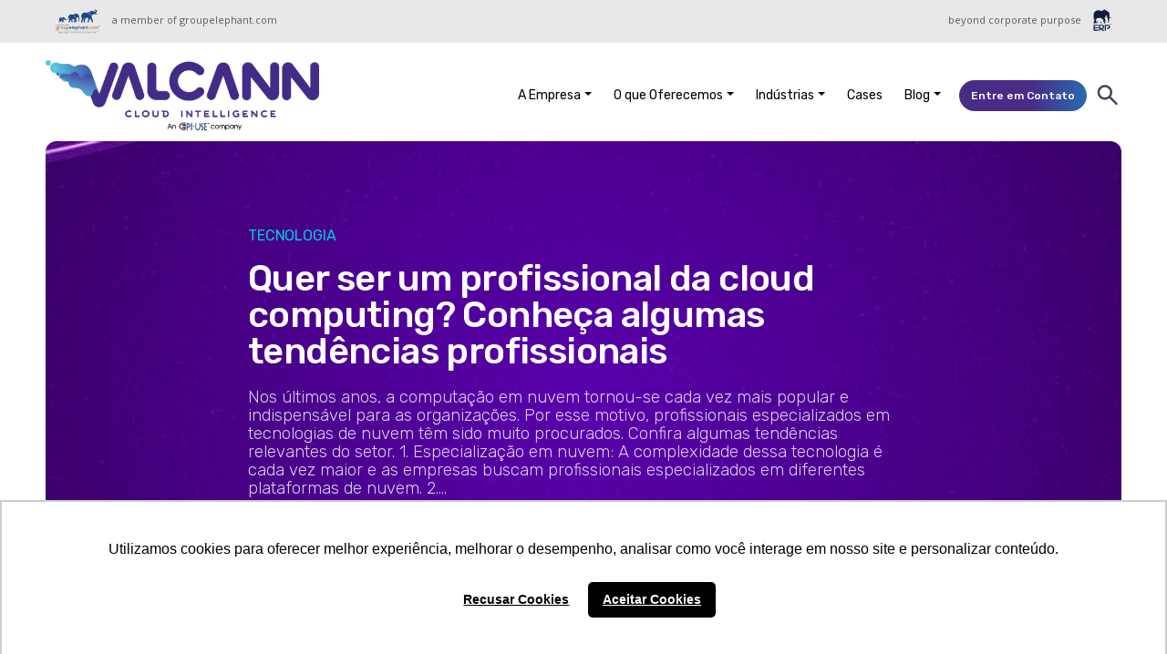

--- FILE ---
content_type: text/html; charset=UTF-8
request_url: https://www.valcann.com.br/blog/quer-ser-um-profissional-da-cloud-computing-conheca-algumas-tendencias-profissionais/
body_size: 11464
content:
<!doctype html>
<html lang="pt-BR">
  <head>
    <meta charset="UTF-8">
    <meta name="viewport" content="width=device-width, initial-scale=1">
    <meta name='robots' content='index, follow, max-image-preview:large, max-snippet:-1, max-video-preview:-1' />

	<!-- This site is optimized with the Yoast SEO plugin v22.5 - https://yoast.com/wordpress/plugins/seo/ -->
	<title>Quer ser um profissional da cloud computing? Conheça algumas tendências profissionais - Valcann</title>
	<link rel="canonical" href="https://www.valcann.com.br/blog/quer-ser-um-profissional-da-cloud-computing-conheca-algumas-tendencias-profissionais/" />
	<meta property="og:locale" content="pt_BR" />
	<meta property="og:type" content="article" />
	<meta property="og:title" content="Quer ser um profissional da cloud computing? Conheça algumas tendências profissionais - Valcann" />
	<meta property="og:description" content="Nos últimos anos, a computação em nuvem tornou-se cada vez mais popular e indispensável para as organizações. Por esse motivo, profissionais especializados" />
	<meta property="og:url" content="https://www.valcann.com.br/blog/quer-ser-um-profissional-da-cloud-computing-conheca-algumas-tendencias-profissionais/" />
	<meta property="og:site_name" content="Valcann" />
	<meta property="article:publisher" content="https://www.facebook.com/valcanncloudcomputing" />
	<meta property="article:published_time" content="2023-03-06T14:53:53+00:00" />
	<meta property="article:modified_time" content="2023-08-01T14:54:40+00:00" />
	<meta property="og:image" content="https://www.valcann.com.br/wp-content/uploads/2023/08/Quer-ser-um-profissional-da-cloud-computing-Conheça-algumas-tendências-profissionais.webp" />
	<meta property="og:image:width" content="720" />
	<meta property="og:image:height" content="405" />
	<meta property="og:image:type" content="image/webp" />
	<meta name="author" content="Valcann" />
	<meta name="twitter:card" content="summary_large_image" />
	<meta name="twitter:creator" content="@valcann" />
	<meta name="twitter:site" content="@valcann" />
	<meta name="twitter:label1" content="Escrito por" />
	<meta name="twitter:data1" content="Valcann" />
	<meta name="twitter:label2" content="Est. tempo de leitura" />
	<meta name="twitter:data2" content="1 minuto" />
	<script type="application/ld+json" class="yoast-schema-graph">{"@context":"https://schema.org","@graph":[{"@type":"Article","@id":"https://www.valcann.com.br/blog/quer-ser-um-profissional-da-cloud-computing-conheca-algumas-tendencias-profissionais/#article","isPartOf":{"@id":"https://www.valcann.com.br/blog/quer-ser-um-profissional-da-cloud-computing-conheca-algumas-tendencias-profissionais/"},"author":{"name":"Valcann","@id":"https://www.valcann.com.br/#/schema/person/cbd6e1626c654ade560a557c00b90839"},"headline":"Quer ser um profissional da cloud computing? Conheça algumas tendências profissionais","datePublished":"2023-03-06T14:53:53+00:00","dateModified":"2023-08-01T14:54:40+00:00","mainEntityOfPage":{"@id":"https://www.valcann.com.br/blog/quer-ser-um-profissional-da-cloud-computing-conheca-algumas-tendencias-profissionais/"},"wordCount":195,"publisher":{"@id":"https://www.valcann.com.br/#organization"},"image":{"@id":"https://www.valcann.com.br/blog/quer-ser-um-profissional-da-cloud-computing-conheca-algumas-tendencias-profissionais/#primaryimage"},"thumbnailUrl":"https://www.valcann.com.br/wp-content/uploads/2023/08/Quer-ser-um-profissional-da-cloud-computing-Conheça-algumas-tendências-profissionais.webp","articleSection":["Tecnologia"],"inLanguage":"pt-BR"},{"@type":"WebPage","@id":"https://www.valcann.com.br/blog/quer-ser-um-profissional-da-cloud-computing-conheca-algumas-tendencias-profissionais/","url":"https://www.valcann.com.br/blog/quer-ser-um-profissional-da-cloud-computing-conheca-algumas-tendencias-profissionais/","name":"Quer ser um profissional da cloud computing? Conheça algumas tendências profissionais - Valcann","isPartOf":{"@id":"https://www.valcann.com.br/#website"},"primaryImageOfPage":{"@id":"https://www.valcann.com.br/blog/quer-ser-um-profissional-da-cloud-computing-conheca-algumas-tendencias-profissionais/#primaryimage"},"image":{"@id":"https://www.valcann.com.br/blog/quer-ser-um-profissional-da-cloud-computing-conheca-algumas-tendencias-profissionais/#primaryimage"},"thumbnailUrl":"https://www.valcann.com.br/wp-content/uploads/2023/08/Quer-ser-um-profissional-da-cloud-computing-Conheça-algumas-tendências-profissionais.webp","datePublished":"2023-03-06T14:53:53+00:00","dateModified":"2023-08-01T14:54:40+00:00","breadcrumb":{"@id":"https://www.valcann.com.br/blog/quer-ser-um-profissional-da-cloud-computing-conheca-algumas-tendencias-profissionais/#breadcrumb"},"inLanguage":"pt-BR","potentialAction":[{"@type":"ReadAction","target":["https://www.valcann.com.br/blog/quer-ser-um-profissional-da-cloud-computing-conheca-algumas-tendencias-profissionais/"]}]},{"@type":"ImageObject","inLanguage":"pt-BR","@id":"https://www.valcann.com.br/blog/quer-ser-um-profissional-da-cloud-computing-conheca-algumas-tendencias-profissionais/#primaryimage","url":"https://www.valcann.com.br/wp-content/uploads/2023/08/Quer-ser-um-profissional-da-cloud-computing-Conheça-algumas-tendências-profissionais.webp","contentUrl":"https://www.valcann.com.br/wp-content/uploads/2023/08/Quer-ser-um-profissional-da-cloud-computing-Conheça-algumas-tendências-profissionais.webp","width":720,"height":405},{"@type":"BreadcrumbList","@id":"https://www.valcann.com.br/blog/quer-ser-um-profissional-da-cloud-computing-conheca-algumas-tendencias-profissionais/#breadcrumb","itemListElement":[{"@type":"ListItem","position":1,"name":"Início","item":"https://www.valcann.com.br/"},{"@type":"ListItem","position":2,"name":"Blog","item":"https://www.valcann.com.br/blog/"},{"@type":"ListItem","position":3,"name":"Quer ser um profissional da cloud computing? Conheça algumas tendências profissionais"}]},{"@type":"WebSite","@id":"https://www.valcann.com.br/#website","url":"https://www.valcann.com.br/","name":"Valcann Cloud Intelligence","description":"Valcann Cloud Intelligence","publisher":{"@id":"https://www.valcann.com.br/#organization"},"potentialAction":[{"@type":"SearchAction","target":{"@type":"EntryPoint","urlTemplate":"https://www.valcann.com.br/?s={search_term_string}"},"query-input":"required name=search_term_string"}],"inLanguage":"pt-BR"},{"@type":"Organization","@id":"https://www.valcann.com.br/#organization","name":"Valcann","url":"https://www.valcann.com.br/","logo":{"@type":"ImageObject","inLanguage":"pt-BR","@id":"https://www.valcann.com.br/#/schema/logo/image/","url":"https://www.valcann.com.br/wp-content/uploads/2023/07/valcann-favicon.png","contentUrl":"https://www.valcann.com.br/wp-content/uploads/2023/07/valcann-favicon.png","width":512,"height":512,"caption":"Valcann"},"image":{"@id":"https://www.valcann.com.br/#/schema/logo/image/"},"sameAs":["https://www.facebook.com/valcanncloudcomputing","https://x.com/valcann","https://www.instagram.com/valcanncloud","https://www.linkedin.com/company/valcann"]},{"@type":"Person","@id":"https://www.valcann.com.br/#/schema/person/cbd6e1626c654ade560a557c00b90839","name":"Valcann","image":{"@type":"ImageObject","inLanguage":"pt-BR","@id":"https://www.valcann.com.br/#/schema/person/image/","url":"https://secure.gravatar.com/avatar/84a45443f0f963879b4e971cb096477b936fcb275dee9ef6d8e3abe80e6e0d64?s=96&d=mm&r=g","contentUrl":"https://secure.gravatar.com/avatar/84a45443f0f963879b4e971cb096477b936fcb275dee9ef6d8e3abe80e6e0d64?s=96&d=mm&r=g","caption":"Valcann"},"sameAs":["https://www.valcann.com.br"]}]}</script>
	<!-- / Yoast SEO plugin. -->


<style id='wp-img-auto-sizes-contain-inline-css'>
img:is([sizes=auto i],[sizes^="auto," i]){contain-intrinsic-size:3000px 1500px}
/*# sourceURL=wp-img-auto-sizes-contain-inline-css */
</style>
<link rel='stylesheet' id='picostrap-styles-css' href='https://www.valcann.com.br/wp-content/themes/valcann/css-output/bundle.css?ver=678' media='all' />
<link rel='stylesheet' id='parent-style-css' href='https://www.valcann.com.br/wp-content/themes/picostrap5/style.css?ver=6.9' media='all' />
<link rel='stylesheet' id='child-style-css' href='https://www.valcann.com.br/wp-content/themes/valcann/style.css?ver=6.9' media='all' />
<link rel="preconnect" href="https://fonts.googleapis.com">
<link rel="preconnect" href="https://fonts.gstatic.com" crossorigin>
<link href="https://fonts.googleapis.com/css2?family=Rubik:wght@300;400;500;600;700&display=swap" rel="stylesheet">
 <meta name="theme-color" content="#482c86" />
	<link rel="icon" href="https://www.valcann.com.br/wp-content/uploads/2023/07/cropped-valcann-favicon-32x32.png" sizes="32x32" />
<link rel="icon" href="https://www.valcann.com.br/wp-content/uploads/2023/07/cropped-valcann-favicon-192x192.png" sizes="192x192" />
<link rel="apple-touch-icon" href="https://www.valcann.com.br/wp-content/uploads/2023/07/cropped-valcann-favicon-180x180.png" />
<meta name="msapplication-TileImage" content="https://www.valcann.com.br/wp-content/uploads/2023/07/cropped-valcann-favicon-270x270.png" />
		<style id="wp-custom-css">
			.bg-blue-valcann{
background-color: #422c87;
}		</style>
		    <link rel="stylesheet" href="https://www.valcann.com.br/wp-content/themes/valcann/css/bootstrap-icons.css">
    <script src='https://cdnjs.cloudflare.com/ajax/libs/jquery/3.7.0/jquery.min.js'></script>

  <!-- Google Tag Manager -->
  <script>(function(w,d,s,l,i){w[l]=w[l]||[];w[l].push({'gtm.start':
  new Date().getTime(),event:'gtm.js'});var f=d.getElementsByTagName(s)[0],
  j=d.createElement(s),dl=l!='dataLayer'?'&l='+l:'';j.async=true;j.src=
  'https://www.googletagmanager.com/gtm.js?id='+i+dl;f.parentNode.insertBefore(j,f);
  })(window,document,'script','dataLayer','GTM-PWMX8WJ');</script>
  <!-- End Google Tag Manager -->
  <style id='global-styles-inline-css'>
:root{--wp--preset--aspect-ratio--square: 1;--wp--preset--aspect-ratio--4-3: 4/3;--wp--preset--aspect-ratio--3-4: 3/4;--wp--preset--aspect-ratio--3-2: 3/2;--wp--preset--aspect-ratio--2-3: 2/3;--wp--preset--aspect-ratio--16-9: 16/9;--wp--preset--aspect-ratio--9-16: 9/16;--wp--preset--color--black: #000000;--wp--preset--color--cyan-bluish-gray: #abb8c3;--wp--preset--color--white: #ffffff;--wp--preset--color--pale-pink: #f78da7;--wp--preset--color--vivid-red: #cf2e2e;--wp--preset--color--luminous-vivid-orange: #ff6900;--wp--preset--color--luminous-vivid-amber: #fcb900;--wp--preset--color--light-green-cyan: #7bdcb5;--wp--preset--color--vivid-green-cyan: #00d084;--wp--preset--color--pale-cyan-blue: #8ed1fc;--wp--preset--color--vivid-cyan-blue: #0693e3;--wp--preset--color--vivid-purple: #9b51e0;--wp--preset--gradient--vivid-cyan-blue-to-vivid-purple: linear-gradient(135deg,rgb(6,147,227) 0%,rgb(155,81,224) 100%);--wp--preset--gradient--light-green-cyan-to-vivid-green-cyan: linear-gradient(135deg,rgb(122,220,180) 0%,rgb(0,208,130) 100%);--wp--preset--gradient--luminous-vivid-amber-to-luminous-vivid-orange: linear-gradient(135deg,rgb(252,185,0) 0%,rgb(255,105,0) 100%);--wp--preset--gradient--luminous-vivid-orange-to-vivid-red: linear-gradient(135deg,rgb(255,105,0) 0%,rgb(207,46,46) 100%);--wp--preset--gradient--very-light-gray-to-cyan-bluish-gray: linear-gradient(135deg,rgb(238,238,238) 0%,rgb(169,184,195) 100%);--wp--preset--gradient--cool-to-warm-spectrum: linear-gradient(135deg,rgb(74,234,220) 0%,rgb(151,120,209) 20%,rgb(207,42,186) 40%,rgb(238,44,130) 60%,rgb(251,105,98) 80%,rgb(254,248,76) 100%);--wp--preset--gradient--blush-light-purple: linear-gradient(135deg,rgb(255,206,236) 0%,rgb(152,150,240) 100%);--wp--preset--gradient--blush-bordeaux: linear-gradient(135deg,rgb(254,205,165) 0%,rgb(254,45,45) 50%,rgb(107,0,62) 100%);--wp--preset--gradient--luminous-dusk: linear-gradient(135deg,rgb(255,203,112) 0%,rgb(199,81,192) 50%,rgb(65,88,208) 100%);--wp--preset--gradient--pale-ocean: linear-gradient(135deg,rgb(255,245,203) 0%,rgb(182,227,212) 50%,rgb(51,167,181) 100%);--wp--preset--gradient--electric-grass: linear-gradient(135deg,rgb(202,248,128) 0%,rgb(113,206,126) 100%);--wp--preset--gradient--midnight: linear-gradient(135deg,rgb(2,3,129) 0%,rgb(40,116,252) 100%);--wp--preset--font-size--small: 13px;--wp--preset--font-size--medium: 20px;--wp--preset--font-size--large: 36px;--wp--preset--font-size--x-large: 42px;--wp--preset--spacing--20: 0.44rem;--wp--preset--spacing--30: 0.67rem;--wp--preset--spacing--40: 1rem;--wp--preset--spacing--50: 1.5rem;--wp--preset--spacing--60: 2.25rem;--wp--preset--spacing--70: 3.38rem;--wp--preset--spacing--80: 5.06rem;--wp--preset--shadow--natural: 6px 6px 9px rgba(0, 0, 0, 0.2);--wp--preset--shadow--deep: 12px 12px 50px rgba(0, 0, 0, 0.4);--wp--preset--shadow--sharp: 6px 6px 0px rgba(0, 0, 0, 0.2);--wp--preset--shadow--outlined: 6px 6px 0px -3px rgb(255, 255, 255), 6px 6px rgb(0, 0, 0);--wp--preset--shadow--crisp: 6px 6px 0px rgb(0, 0, 0);}:where(.is-layout-flex){gap: 0.5em;}:where(.is-layout-grid){gap: 0.5em;}body .is-layout-flex{display: flex;}.is-layout-flex{flex-wrap: wrap;align-items: center;}.is-layout-flex > :is(*, div){margin: 0;}body .is-layout-grid{display: grid;}.is-layout-grid > :is(*, div){margin: 0;}:where(.wp-block-columns.is-layout-flex){gap: 2em;}:where(.wp-block-columns.is-layout-grid){gap: 2em;}:where(.wp-block-post-template.is-layout-flex){gap: 1.25em;}:where(.wp-block-post-template.is-layout-grid){gap: 1.25em;}.has-black-color{color: var(--wp--preset--color--black) !important;}.has-cyan-bluish-gray-color{color: var(--wp--preset--color--cyan-bluish-gray) !important;}.has-white-color{color: var(--wp--preset--color--white) !important;}.has-pale-pink-color{color: var(--wp--preset--color--pale-pink) !important;}.has-vivid-red-color{color: var(--wp--preset--color--vivid-red) !important;}.has-luminous-vivid-orange-color{color: var(--wp--preset--color--luminous-vivid-orange) !important;}.has-luminous-vivid-amber-color{color: var(--wp--preset--color--luminous-vivid-amber) !important;}.has-light-green-cyan-color{color: var(--wp--preset--color--light-green-cyan) !important;}.has-vivid-green-cyan-color{color: var(--wp--preset--color--vivid-green-cyan) !important;}.has-pale-cyan-blue-color{color: var(--wp--preset--color--pale-cyan-blue) !important;}.has-vivid-cyan-blue-color{color: var(--wp--preset--color--vivid-cyan-blue) !important;}.has-vivid-purple-color{color: var(--wp--preset--color--vivid-purple) !important;}.has-black-background-color{background-color: var(--wp--preset--color--black) !important;}.has-cyan-bluish-gray-background-color{background-color: var(--wp--preset--color--cyan-bluish-gray) !important;}.has-white-background-color{background-color: var(--wp--preset--color--white) !important;}.has-pale-pink-background-color{background-color: var(--wp--preset--color--pale-pink) !important;}.has-vivid-red-background-color{background-color: var(--wp--preset--color--vivid-red) !important;}.has-luminous-vivid-orange-background-color{background-color: var(--wp--preset--color--luminous-vivid-orange) !important;}.has-luminous-vivid-amber-background-color{background-color: var(--wp--preset--color--luminous-vivid-amber) !important;}.has-light-green-cyan-background-color{background-color: var(--wp--preset--color--light-green-cyan) !important;}.has-vivid-green-cyan-background-color{background-color: var(--wp--preset--color--vivid-green-cyan) !important;}.has-pale-cyan-blue-background-color{background-color: var(--wp--preset--color--pale-cyan-blue) !important;}.has-vivid-cyan-blue-background-color{background-color: var(--wp--preset--color--vivid-cyan-blue) !important;}.has-vivid-purple-background-color{background-color: var(--wp--preset--color--vivid-purple) !important;}.has-black-border-color{border-color: var(--wp--preset--color--black) !important;}.has-cyan-bluish-gray-border-color{border-color: var(--wp--preset--color--cyan-bluish-gray) !important;}.has-white-border-color{border-color: var(--wp--preset--color--white) !important;}.has-pale-pink-border-color{border-color: var(--wp--preset--color--pale-pink) !important;}.has-vivid-red-border-color{border-color: var(--wp--preset--color--vivid-red) !important;}.has-luminous-vivid-orange-border-color{border-color: var(--wp--preset--color--luminous-vivid-orange) !important;}.has-luminous-vivid-amber-border-color{border-color: var(--wp--preset--color--luminous-vivid-amber) !important;}.has-light-green-cyan-border-color{border-color: var(--wp--preset--color--light-green-cyan) !important;}.has-vivid-green-cyan-border-color{border-color: var(--wp--preset--color--vivid-green-cyan) !important;}.has-pale-cyan-blue-border-color{border-color: var(--wp--preset--color--pale-cyan-blue) !important;}.has-vivid-cyan-blue-border-color{border-color: var(--wp--preset--color--vivid-cyan-blue) !important;}.has-vivid-purple-border-color{border-color: var(--wp--preset--color--vivid-purple) !important;}.has-vivid-cyan-blue-to-vivid-purple-gradient-background{background: var(--wp--preset--gradient--vivid-cyan-blue-to-vivid-purple) !important;}.has-light-green-cyan-to-vivid-green-cyan-gradient-background{background: var(--wp--preset--gradient--light-green-cyan-to-vivid-green-cyan) !important;}.has-luminous-vivid-amber-to-luminous-vivid-orange-gradient-background{background: var(--wp--preset--gradient--luminous-vivid-amber-to-luminous-vivid-orange) !important;}.has-luminous-vivid-orange-to-vivid-red-gradient-background{background: var(--wp--preset--gradient--luminous-vivid-orange-to-vivid-red) !important;}.has-very-light-gray-to-cyan-bluish-gray-gradient-background{background: var(--wp--preset--gradient--very-light-gray-to-cyan-bluish-gray) !important;}.has-cool-to-warm-spectrum-gradient-background{background: var(--wp--preset--gradient--cool-to-warm-spectrum) !important;}.has-blush-light-purple-gradient-background{background: var(--wp--preset--gradient--blush-light-purple) !important;}.has-blush-bordeaux-gradient-background{background: var(--wp--preset--gradient--blush-bordeaux) !important;}.has-luminous-dusk-gradient-background{background: var(--wp--preset--gradient--luminous-dusk) !important;}.has-pale-ocean-gradient-background{background: var(--wp--preset--gradient--pale-ocean) !important;}.has-electric-grass-gradient-background{background: var(--wp--preset--gradient--electric-grass) !important;}.has-midnight-gradient-background{background: var(--wp--preset--gradient--midnight) !important;}.has-small-font-size{font-size: var(--wp--preset--font-size--small) !important;}.has-medium-font-size{font-size: var(--wp--preset--font-size--medium) !important;}.has-large-font-size{font-size: var(--wp--preset--font-size--large) !important;}.has-x-large-font-size{font-size: var(--wp--preset--font-size--x-large) !important;}
/*# sourceURL=global-styles-inline-css */
</style>
</head>

  <body class="wp-singular post-template-default single single-post postid-722 single-format-standard wp-custom-logo wp-embed-responsive wp-theme-picostrap5 wp-child-theme-valcann picostrap_header_navbar_position_ picostrap_header_navbar_color_choice_bg-transparent" >
  <!-- Google Tag Manager (noscript) -->
  <noscript><iframe src="https://www.googletagmanager.com/ns.html?id=GTM-PWMX8WJ"
  height="0" width="0" style="display:none;visibility:hidden"></iframe></noscript>
  <!-- End Google Tag Manager (noscript) -->

      
    
            
        <div class="group-elephant-topbar">
          <div class="site-wrapper container-fluid">
              <div class="row">
                <div class="col-auto">
                  <a href="https://groupelephant.com" target="_blank" class="d-inline-block align-middle">
                      <img src="/wp-content/themes/valcann/images/groupelephant-logo.svg" alt="" style="width: 50px;">
                  </a>
                  <span class="d-inline-block">a member of groupelephant.com</span>
                </div>
                <div class="col text-end">
                      <span class="d-inline-block">beyond corporate purpose</span>
                      <a href="https://erp.ngo" target="_blank" class="d-inline-block align-middle"><img src="/wp-content/themes/valcann/images/ERP-Logo.svg" alt="" class="erp-logo" style="width: 21px;"></a>
                </div>
              </div>
          </div>
        </div>

        <div class="site-wrapper" id="wrapper-navbar" itemscope itemtype="http://schema.org/WebSite">

          <a class="skip-link visually-hidden-focusable" href="#theme-main">Skip to content</a>

          <nav id="nav" class="navbar navbar-expand-lg   bg-transparent" aria-label="Main Navigation" >
            <div class="container-fluid p-0">
              <div id="logo-tagline-wrap">
                  <a href="https://www.valcann.com.br/" class="custom-logo-link" rel="home"><img width="450" height="116" src="https://www.valcann.com.br/wp-content/uploads/2023/07/valcann-logo.png" class="custom-logo" alt="Valcann" decoding="async" fetchpriority="high" srcset="https://www.valcann.com.br/wp-content/uploads/2023/07/valcann-logo.png 450w, https://www.valcann.com.br/wp-content/uploads/2023/07/valcann-logo-300x77.png 300w" sizes="(max-width: 450px) 100vw, 450px" /></a>
                
                                 
              </div>
 
              <button class="navbar-toggler" type="button" data-bs-toggle="collapse" data-bs-target="#navbarNavDropdown" aria-controls="navbarsExample05" aria-expanded="false" aria-label="Toggle navigation">
                <i class="bi bi-list"></i>
              </button>
  
              <div class="collapse navbar-collapse justify-content-end" id="navbarNavDropdown">
                <div class="mobile-menu-header">
                  <span class="mobile-white-logo"><a href=""><img src="https://www.valcann.com.br/wp-content/themes/valcann/images/valcann-white.svg" alt=""></a>
                  <button class="navbar-toggler close-icon" type="button" data-bs-toggle="collapse" data-bs-target="#navbarNavDropdown" aria-controls="navbarsExample05" aria-expanded="false" aria-label="Toggle navigation">
                      <span aria-hidden="true">&times;</span>
                  </button>
                </div>
			   
			 
                <ul id="menu-main-menu" class="navbar-nav mb-2 mb-md-0 "><li  class="menu-item menu-item-type-post_type menu-item-object-page menu-item-has-children dropdown nav-item nav-item-122"><a href="https://www.valcann.com.br/a-empresa/" class="nav-link  dropdown-toggle" data-bs-toggle="dropdown" data-bs-auto-close="outside" aria-haspopup="true" aria-expanded="false">A Empresa</a>
<ul class="dropdown-menu  depth_0">
	<li  class="menu-item menu-item-type-post_type menu-item-object-page nav-item nav-item-276"><a href="https://www.valcann.com.br/a-empresa/quem-somos/" class="dropdown-item ">Quem Somos</a></li>
	<li  class="menu-item menu-item-type-post_type menu-item-object-page nav-item nav-item-183"><a href="https://www.valcann.com.br/a-empresa/perguntas-frequentes/" class="dropdown-item ">Perguntas Frequentes</a></li>
	<li  class="menu-item menu-item-type-post_type menu-item-object-page nav-item nav-item-182"><a href="https://www.valcann.com.br/a-empresa/carreiras/" class="dropdown-item ">Carreiras</a></li>
	<li  class="menu-item menu-item-type-post_type menu-item-object-page nav-item nav-item-181"><a href="https://www.valcann.com.br/a-empresa/imprensa/" class="dropdown-item ">Imprensa</a></li>
</ul>
</li>
<li  class="mega-menu menu-item menu-item-type-custom menu-item-object-custom menu-item-has-children dropdown nav-item nav-item-1183"><a href="#" class="nav-link  dropdown-toggle" data-bs-toggle="dropdown" data-bs-auto-close="outside" aria-haspopup="true" aria-expanded="false">O que Oferecemos</a>
<ul class="dropdown-menu  depth_0">
	<li  class="menu-item menu-item-type-custom menu-item-object-custom menu-item-has-children dropdown nav-item nav-item-186 dropend dropdown-menu-end"><a href="#" class="dropdown-item  dropdown-toggle" data-bs-toggle="dropdown" data-bs-auto-close="outside" aria-haspopup="true" aria-expanded="false">SOLUÇÕES</a>
	<ul class="dropdown-menu sub-menu  depth_1">
		<li  class="menu-item menu-item-type-custom menu-item-object-custom menu-item-has-children dropdown nav-item nav-item-1158 dropend dropdown-menu-end"><a href="#" class="dropdown-item  dropdown-toggle" data-bs-toggle="dropdown" data-bs-auto-close="outside" aria-haspopup="true" aria-expanded="false">Aplicações de Negócios</a>
		<ul class="dropdown-menu sub-menu  depth_2">
			<li  class="menu-item menu-item-type-custom menu-item-object-custom menu-item-has-children dropdown nav-item nav-item-860 dropend dropdown-menu-end"><a href="#" class="dropdown-item  dropdown-toggle" data-bs-toggle="dropdown" data-bs-auto-close="outside" aria-haspopup="true" aria-expanded="false">SERVIÇOS</a>
			<ul class="dropdown-menu sub-menu  depth_3">
				<li  class="menu-item menu-item-type-post_type menu-item-object-page nav-item nav-item-1140"><a href="https://www.valcann.com.br/servicos/aplicacoes-de-negocios-implantacao-e-migracao/" class="dropdown-item ">Implantação e Migração</a></li>
				<li  class="menu-item menu-item-type-post_type menu-item-object-page nav-item nav-item-1141"><a href="https://www.valcann.com.br/servicos/aplicacoes-de-negocios-servicos-gerenciados/" class="dropdown-item ">Serviços Gerenciados</a></li>
				<li  class="menu-item menu-item-type-post_type menu-item-object-page nav-item nav-item-1142"><a href="https://www.valcann.com.br/servicos/aplicacoes-de-negocios-modernizacao/" class="dropdown-item ">Modernização</a></li>
			</ul>
</li>
		</ul>
</li>
		<li  class="menu-item menu-item-type-custom menu-item-object-custom menu-item-has-children dropdown nav-item nav-item-1159 dropend dropdown-menu-end"><a href="#" class="dropdown-item  dropdown-toggle" data-bs-toggle="dropdown" data-bs-auto-close="outside" aria-haspopup="true" aria-expanded="false">CloudOps</a>
		<ul class="dropdown-menu sub-menu  depth_2">
			<li  class="menu-item menu-item-type-custom menu-item-object-custom menu-item-has-children dropdown nav-item nav-item-1160 dropend dropdown-menu-end"><a href="#" class="dropdown-item  dropdown-toggle" data-bs-toggle="dropdown" data-bs-auto-close="outside" aria-haspopup="true" aria-expanded="false">SERVIÇOS</a>
			<ul class="dropdown-menu sub-menu  depth_3">
				<li  class="menu-item menu-item-type-post_type menu-item-object-page nav-item nav-item-1143"><a href="https://www.valcann.com.br/servicos/cloudops-implantacao-e-migracao/" class="dropdown-item ">Implantação e Migração</a></li>
				<li  class="menu-item menu-item-type-post_type menu-item-object-page nav-item nav-item-1144"><a href="https://www.valcann.com.br/servicos/cloudops-servicos-gerenciados/" class="dropdown-item ">Serviços Gerenciados</a></li>
				<li  class="menu-item menu-item-type-post_type menu-item-object-page nav-item nav-item-1145"><a href="https://www.valcann.com.br/servicos/cloudops-modernizacao/" class="dropdown-item ">Modernização</a></li>
			</ul>
</li>
		</ul>
</li>
		<li  class="menu-item menu-item-type-custom menu-item-object-custom menu-item-has-children dropdown nav-item nav-item-1161 dropend dropdown-menu-end"><a href="#" class="dropdown-item  dropdown-toggle" data-bs-toggle="dropdown" data-bs-auto-close="outside" aria-haspopup="true" aria-expanded="false">DevOps &#038; SRE</a>
		<ul class="dropdown-menu sub-menu  depth_2">
			<li  class="menu-item menu-item-type-custom menu-item-object-custom menu-item-has-children dropdown nav-item nav-item-1162 dropend dropdown-menu-end"><a href="#" class="dropdown-item  dropdown-toggle" data-bs-toggle="dropdown" data-bs-auto-close="outside" aria-haspopup="true" aria-expanded="false">SERVIÇOS</a>
			<ul class="dropdown-menu sub-menu  depth_3">
				<li  class="menu-item menu-item-type-post_type menu-item-object-page nav-item nav-item-1146"><a href="https://www.valcann.com.br/servicos/devops-sre-implantacao-e-migracao/" class="dropdown-item ">Implantação e Migração</a></li>
				<li  class="menu-item menu-item-type-post_type menu-item-object-page nav-item nav-item-1147"><a href="https://www.valcann.com.br/servicos/devops-sre-servicos-gerenciados/" class="dropdown-item ">Serviços Gerenciados</a></li>
				<li  class="menu-item menu-item-type-post_type menu-item-object-page nav-item nav-item-1148"><a href="https://www.valcann.com.br/servicos/devops-sre-modernizacao/" class="dropdown-item ">Modernização</a></li>
			</ul>
</li>
		</ul>
</li>
		<li  class="menu-item menu-item-type-custom menu-item-object-custom menu-item-has-children dropdown nav-item nav-item-1163 dropend dropdown-menu-end"><a href="#" class="dropdown-item  dropdown-toggle" data-bs-toggle="dropdown" data-bs-auto-close="outside" aria-haspopup="true" aria-expanded="false">Data &#038; Analytics</a>
		<ul class="dropdown-menu sub-menu  depth_2">
			<li  class="menu-item menu-item-type-custom menu-item-object-custom menu-item-has-children dropdown nav-item nav-item-1164 dropend dropdown-menu-end"><a href="#" class="dropdown-item  dropdown-toggle" data-bs-toggle="dropdown" data-bs-auto-close="outside" aria-haspopup="true" aria-expanded="false">SERVIÇOS</a>
			<ul class="dropdown-menu sub-menu  depth_3">
				<li  class="menu-item menu-item-type-post_type menu-item-object-page nav-item nav-item-1149"><a href="https://www.valcann.com.br/servicos/data-analytics-implantacao-e-migracao/" class="dropdown-item ">Implantação e Migração</a></li>
				<li  class="menu-item menu-item-type-post_type menu-item-object-page nav-item nav-item-1150"><a href="https://www.valcann.com.br/servicos/data-analytics-servicos-gerenciados/" class="dropdown-item ">Serviços Gerenciados</a></li>
				<li  class="menu-item menu-item-type-post_type menu-item-object-page nav-item nav-item-1151"><a href="https://www.valcann.com.br/servicos/data-analytics-modernizacao/" class="dropdown-item ">Modernização</a></li>
			</ul>
</li>
		</ul>
</li>
		<li  class="menu-item menu-item-type-custom menu-item-object-custom menu-item-has-children dropdown nav-item nav-item-1165 dropend dropdown-menu-end"><a href="#" class="dropdown-item  dropdown-toggle" data-bs-toggle="dropdown" data-bs-auto-close="outside" aria-haspopup="true" aria-expanded="false">AI &#038; ML</a>
		<ul class="dropdown-menu sub-menu  depth_2">
			<li  class="menu-item menu-item-type-custom menu-item-object-custom menu-item-has-children dropdown nav-item nav-item-1166 dropend dropdown-menu-end"><a href="#" class="dropdown-item  dropdown-toggle" data-bs-toggle="dropdown" data-bs-auto-close="outside" aria-haspopup="true" aria-expanded="false">SERVIÇOS</a>
			<ul class="dropdown-menu sub-menu  depth_3">
				<li  class="menu-item menu-item-type-post_type menu-item-object-page nav-item nav-item-1152"><a href="https://www.valcann.com.br/servicos/ai-ml-implantacao-e-migracao/" class="dropdown-item ">Implantação e Migração</a></li>
				<li  class="menu-item menu-item-type-post_type menu-item-object-page nav-item nav-item-1153"><a href="https://www.valcann.com.br/servicos/ai-ml-servicos-gerenciados/" class="dropdown-item ">Serviços Gerenciados</a></li>
				<li  class="menu-item menu-item-type-post_type menu-item-object-page nav-item nav-item-1154"><a href="https://www.valcann.com.br/servicos/ai-ml-modernizacao/" class="dropdown-item ">Modernização</a></li>
			</ul>
</li>
		</ul>
</li>
		<li  class="menu-item menu-item-type-custom menu-item-object-custom menu-item-has-children dropdown nav-item nav-item-1167 dropend dropdown-menu-end"><a href="#" class="dropdown-item  dropdown-toggle" data-bs-toggle="dropdown" data-bs-auto-close="outside" aria-haspopup="true" aria-expanded="false">FinOps</a>
		<ul class="dropdown-menu sub-menu  depth_2">
			<li  class="menu-item menu-item-type-custom menu-item-object-custom menu-item-has-children dropdown nav-item nav-item-1168 dropend dropdown-menu-end"><a href="#" class="dropdown-item  dropdown-toggle" data-bs-toggle="dropdown" data-bs-auto-close="outside" aria-haspopup="true" aria-expanded="false">SERVIÇOS</a>
			<ul class="dropdown-menu sub-menu  depth_3">
				<li  class="menu-item menu-item-type-post_type menu-item-object-page nav-item nav-item-1155"><a href="https://www.valcann.com.br/servicos/finops-implantacao-e-migracao/" class="dropdown-item ">Implantação e Migração</a></li>
				<li  class="menu-item menu-item-type-post_type menu-item-object-page nav-item nav-item-1157"><a href="https://www.valcann.com.br/servicos/finops-servicos-gerenciados/" class="dropdown-item ">Serviços Gerenciados</a></li>
				<li  class="menu-item menu-item-type-post_type menu-item-object-page nav-item nav-item-1156"><a href="https://www.valcann.com.br/servicos/finops-modernizacao/" class="dropdown-item ">Modernização</a></li>
			</ul>
</li>
		</ul>
</li>
	</ul>
</li>
</ul>
</li>
<li  class="menu-item menu-item-type-post_type menu-item-object-page menu-item-has-children dropdown nav-item nav-item-1412"><a href="https://www.valcann.com.br/industrias/" class="nav-link  dropdown-toggle" data-bs-toggle="dropdown" data-bs-auto-close="outside" aria-haspopup="true" aria-expanded="false">Indústrias</a>
<ul class="dropdown-menu  depth_0">
	<li  class="menu-item menu-item-type-post_type menu-item-object-page nav-item nav-item-1413"><a href="https://www.valcann.com.br/industrias/varejo/" class="dropdown-item ">Varejo</a></li>
	<li  class="menu-item menu-item-type-post_type menu-item-object-page nav-item nav-item-1414"><a href="https://www.valcann.com.br/industrias/manufatura/" class="dropdown-item ">Manufatura</a></li>
	<li  class="menu-item menu-item-type-post_type menu-item-object-page nav-item nav-item-1415"><a href="https://www.valcann.com.br/industrias/logistica/" class="dropdown-item ">Logística</a></li>
	<li  class="menu-item menu-item-type-post_type menu-item-object-page nav-item nav-item-1416"><a href="https://www.valcann.com.br/industrias/tecnologia/" class="dropdown-item ">Tecnologia</a></li>
	<li  class="menu-item menu-item-type-post_type menu-item-object-page nav-item nav-item-1417"><a href="https://www.valcann.com.br/industrias/healthcare/" class="dropdown-item ">Healthcare</a></li>
	<li  class="menu-item menu-item-type-post_type menu-item-object-page nav-item nav-item-1694"><a href="https://www.valcann.com.br/industrias/agronegocio/" class="dropdown-item ">Agronegócio</a></li>
	<li  class="menu-item menu-item-type-post_type menu-item-object-page nav-item nav-item-1693"><a href="https://www.valcann.com.br/industrias/servicos-financeiros/" class="dropdown-item ">Serviços Financeiros</a></li>
</ul>
</li>
<li  class="menu-item menu-item-type-post_type menu-item-object-page nav-item nav-item-188"><a href="https://www.valcann.com.br/cases/" class="nav-link ">Cases</a></li>
<li  class="menu-item menu-item-type-custom menu-item-object-custom menu-item-has-children dropdown nav-item nav-item-189"><a href="#" class="nav-link  dropdown-toggle" data-bs-toggle="dropdown" data-bs-auto-close="outside" aria-haspopup="true" aria-expanded="false">Blog</a>
<ul class="dropdown-menu  depth_0">
	<li  class="menu-item menu-item-type-post_type menu-item-object-page current_page_parent nav-item nav-item-185"><a href="https://www.valcann.com.br/blog/" class="dropdown-item active">Blog</a></li>
	<li  class="menu-item menu-item-type-custom menu-item-object-custom nav-item nav-item-329"><a target="_blank" href="https://www.sympla.com.br/produtor/valcanncloud" class="dropdown-item ">Webinars</a></li>
</ul>
</li>
</ul>
                <a class="btn btn-primary mx-2" href="https://materiais.valcann.com.br/contato" target="_blank">Entre em Contato</a>
				
              </div>
				 
				 
              <div class="dropdown search-dropdown">
                <button class="btn btn-search dropdown-toggle" type="button" id="searchDropdown" data-bs-toggle="dropdown" aria-expanded="false">
                  <span class="search-open-icon">
                    <svg xmlns="http://www.w3.org/2000/svg" width="30" height="31" viewBox="0 0 30 31" fill="none">
                      <mask id="mask0_2_23124" style="mask-type:alpha" maskUnits="userSpaceOnUse" x="0" y="0" width="30" height="31">
                        <rect y="0.5" width="30" height="30" fill="#D9D9D9"/>
                      </mask>
                      <g mask="url(#mask0_2_23124)">
                        <path d="M23.625 25.875L16.625 18.875C16 19.375 15.2812 19.7708 14.4687 20.0625C13.6562 20.3542 12.7917 20.5 11.875 20.5C9.60417 20.5 7.6825 19.7137 6.11 18.1412C4.53667 16.5679 3.75 14.6458 3.75 12.375C3.75 10.1042 4.53667 8.18208 6.11 6.60875C7.6825 5.03625 9.60417 4.25 11.875 4.25C14.1458 4.25 16.0679 5.03625 17.6412 6.60875C19.2137 8.18208 20 10.1042 20 12.375C20 13.2917 19.8542 14.1562 19.5625 14.9687C19.2708 15.7812 18.875 16.5 18.375 17.125L25.4063 24.1562C25.6354 24.3854 25.75 24.6667 25.75 25C25.75 25.3333 25.625 25.625 25.375 25.875C25.1458 26.1042 24.8542 26.2188 24.5 26.2188C24.1458 26.2188 23.8542 26.1042 23.625 25.875ZM11.875 18C13.4375 18 14.7658 17.4533 15.86 16.36C16.9533 15.2658 17.5 13.9375 17.5 12.375C17.5 10.8125 16.9533 9.48417 15.86 8.39C14.7658 7.29667 13.4375 6.75 11.875 6.75C10.3125 6.75 8.98417 7.29667 7.89 8.39C6.79667 9.48417 6.25 10.8125 6.25 12.375C6.25 13.9375 6.79667 15.2658 7.89 16.36C8.98417 17.4533 10.3125 18 11.875 18Z" fill="#3B4758"/>
                      </g>
                    </svg>
                  </span>
                  <span class="search-close">
                    <svg xmlns="http://www.w3.org/2000/svg" fill="none" viewBox="0 0 24 24" stroke-width="1.5" stroke="currentColor" class="w-6 h-6">
                      <path stroke-linecap="round" stroke-linejoin="round" d="M6 18L18 6M6 6l12 12" />
                    </svg>
                  </span>
                </button>
                <ul class="dropdown-menu dropdown-menu-end" aria-labelledby="searchDropdown">
                  <li>
                    <h3 class="header-search-title">Buscar no Site</h3>
                                          <form action="https://www.valcann.com.br" method="get" id="header-search-form">
                        <input class="form-control" type="search" placeholder="Search" aria-label="Search" name="s" value="" autofocus>
                        <button class="btn p-0 border-0" type="submit">
                        <svg xmlns="http://www.w3.org/2000/svg" width="30" height="31" viewBox="0 0 30 31" fill="none">
                            <mask id="mask0_2_23124" style="mask-type:alpha" maskUnits="userSpaceOnUse" x="0" y="0" width="30" height="31">
                              <rect y="0.5" width="30" height="30" fill="#D9D9D9"/>
                            </mask>
                            <g mask="url(#mask0_2_23124)">
                              <path d="M23.625 25.875L16.625 18.875C16 19.375 15.2812 19.7708 14.4687 20.0625C13.6562 20.3542 12.7917 20.5 11.875 20.5C9.60417 20.5 7.6825 19.7137 6.11 18.1412C4.53667 16.5679 3.75 14.6458 3.75 12.375C3.75 10.1042 4.53667 8.18208 6.11 6.60875C7.6825 5.03625 9.60417 4.25 11.875 4.25C14.1458 4.25 16.0679 5.03625 17.6412 6.60875C19.2137 8.18208 20 10.1042 20 12.375C20 13.2917 19.8542 14.1562 19.5625 14.9687C19.2708 15.7812 18.875 16.5 18.375 17.125L25.4063 24.1562C25.6354 24.3854 25.75 24.6667 25.75 25C25.75 25.3333 25.625 25.625 25.375 25.875C25.1458 26.1042 24.8542 26.2188 24.5 26.2188C24.1458 26.2188 23.8542 26.1042 23.625 25.875ZM11.875 18C13.4375 18 14.7658 17.4533 15.86 16.36C16.9533 15.2658 17.5 13.9375 17.5 12.375C17.5 10.8125 16.9533 9.48417 15.86 8.39C14.7658 7.29667 13.4375 6.75 11.875 6.75C10.3125 6.75 8.98417 7.29667 7.89 8.39C6.79667 9.48417 6.25 10.8125 6.25 12.375C6.25 13.9375 6.79667 15.2658 7.89 16.36C8.98417 17.4533 10.3125 18 11.875 18Z" fill="#3B4758"/>
                            </g>
                          </svg>
                        </button>
                      </form> 
                                      </li>
                </ul>
              </div>
				 
            </div>
          </nav>
         

                  </div>
    
<main id='theme-main'>

 <!-- LC DT ID: 369 --> 
<section>
	<section class="site-wrapper">
		<div class="d-flex bg-image inner-page-banner py-7 rounded">
			<div class="container">
				<div class="row justify-content-center">
					<div class="col-lg-8">
						<div class="text-white">
							<h5 class="text-uppercase text-info"><span class="lc-term-category-tecnologia ">Tecnologia</span> </h5>
							<h1>Quer ser um profissional da cloud computing? Conheça algumas tendências profissionais</h1>
							<h4><p>Nos últimos anos, a computação em nuvem tornou-se cada vez mais popular e indispensável para as organizações. Por esse motivo, profissionais especializados em tecnologias de nuvem têm sido muito procurados. Confira algumas tendências relevantes do setor. 1. Especialização em nuvem: A complexidade dessa tecnologia é cada vez maior e as empresas buscam profissionais especializados em diferentes plataformas de nuvem. 2....</p></h4>
							<div class="lc-block text-white">
								<p class="lead text-muted">6 de março de 2023<!--<span>, por Valcann</span>--></p>
							</div>
						</div>
					</div>
				</div>
			</div>
		</div>
	</section>
</section>

<section>
	<div class="container py-5 mb-5">
		<div class="row justify-content-center">
			<div class="col-lg-8">
				<p data-selectable-paragraph=""><img loading="lazy" decoding="async" class="alignnone wp-image-723 size-full" src="https://www.valcann.com.br/wp-content/uploads/2023/08/Quer-ser-um-profissional-da-cloud-computing-Conheça-algumas-tendências-profissionais.webp" alt="" width="720" height="405" srcset="https://www.valcann.com.br/wp-content/uploads/2023/08/Quer-ser-um-profissional-da-cloud-computing-Conheça-algumas-tendências-profissionais.webp 720w, https://www.valcann.com.br/wp-content/uploads/2023/08/Quer-ser-um-profissional-da-cloud-computing-Conheça-algumas-tendências-profissionais-300x169.webp 300w" sizes="auto, (max-width: 720px) 100vw, 720px" /></p>
<p id="434d" class="pw-post-body-paragraph mi mj fo mk b ml mm mn mo mp mq mr ms mt mu mv mw mx my mz na nb nc nd ne nf fh bj" data-selectable-paragraph="">Nos últimos anos, a computação em nuvem tornou-se cada vez mais popular e indispensável para as organizações. Por esse motivo, profissionais especializados em tecnologias de nuvem têm sido muito<br />
procurados. Confira algumas tendências relevantes do setor.</p>
<p id="2c8b" class="pw-post-body-paragraph mi mj fo mk b ml mm mn mo mp mq mr ms mt mu mv mw mx my mz na nb nc nd ne nf fh bj" data-selectable-paragraph="">1. Especialização em nuvem: A complexidade dessa tecnologia é cada vez maior e as empresas buscam profissionais especializados em diferentes plataformas de nuvem.</p>
<p id="7250" class="pw-post-body-paragraph mi mj fo mk b ml mm mn mo mp mq mr ms mt mu mv mw mx my mz na nb nc nd ne nf fh bj" data-selectable-paragraph="">2. Conhecimento de DevOps: DevOps é uma abordagem de desenvolvimento de software que se concentra na entrega e automação contínuas. Profissionais com conhecimento em DevOps são muito procurados por empresas que implementam soluções em nuvem.</p>
<p id="6f21" class="pw-post-body-paragraph mi mj fo mk b ml mm mn mo mp mq mr ms mt mu mv mw mx my mz na nb nc nd ne nf fh bj" data-selectable-paragraph="">3. Segurança na nuvem: a segurança na nuvem é uma preocupação vital para empresas e profissionais com conhecimento de segurança na nuvem estão em alta demanda.</p>
<p id="e19c" class="pw-post-body-paragraph mi mj fo mk b ml mm mn mo mp mq mr ms mt mu mv mw mx my mz na nb nc nd ne nf fh bj" data-selectable-paragraph="">4. Machine Learning: Com a ascensão da inteligência artificial, os profissionais com este conhecimento e sua aplicação na nuvem são muito valorizados.</p>
<p id="c653" class="pw-post-body-paragraph mi mj fo mk b ml mm mn mo mp mq mr ms mt mu mv mw mx my mz na nb nc nd ne nf fh bj" data-selectable-paragraph="">5. Containers e Kubernetes: são tecnologias que permitem a implantação e gerenciamento de aplicações na nuvem. Profissionais com conhecimento dessas tecnologias estão em alta demanda.</p>

			</div>
		</div>
	</div>
</section>

<section>
	<div id="container-content-single" class="container p-5 mt-md-n6 position-relative rounded">

		<div class="row border-top border-bottom">
			<div class="col-sm-6 py-3 py-md-4">
				<div class="d-flex align-items-center ">

					&laquo; <a class="btn btn-link" href="https://www.valcann.com.br/blog/valcann-e-gptw-pelo-3o-ano-consecutivo/" rel="prev">Valcann é GPTW pelo 3º ano consecutivo</a>

				</div>
			</div>
			<div class="col-sm-6 py-3 py-md-4">
				<div class="d-flex align-items-center justify-content-end">

					<a class="btn btn-link" href="https://www.valcann.com.br/blog/historia-da-valcann/" rel="next">História da Valcann</a> &raquo;

				</div>
			</div>
		</div>
	</div>
</section>
 

</main>
			
		<section class="bg-blue-valcann py-5 section-stats">
			<div class="container text-center" style="display:none;">

				<div class="section-heading d-flex flex-column align-items-center mb-4">
					<h2 class="h2 fw-bold w-75 text-center text-white" editable="rich">Entre em contato e<br>peça um orçamento agora mesmo.</h2>
				</div>

				<a href="https://materiais.valcann.com.br/contato" class="btn btn-secondary mb-2" target="_blank"><span editable="rich">Solicite um orçamento</span> <em class="bi bi-arrow-right-short fs-3 align-middle"></em></a>
			</div>
			<p>  </p>
				<div class="container text-center">
					<div class="row">
					<div class="col-lg-1"></div>
					<div class="section-heading flex-column align-items-center mb-4 col-lg-10">
								<div role="main" id="lamarca-form-rodape-do-site-111b6d9065c9ea556092"></div><script type="text/javascript" src="https://d335luupugsy2.cloudfront.net/js/rdstation-forms/stable/rdstation-forms.min.js"></script><script type="text/javascript"> new RDStationForms('lamarca-form-rodape-do-site-111b6d9065c9ea556092', 'UA-56929603-1').createForm();</script>
					</div>
					<div class="col-lg-1"></div>
					</div>
		</section>

		<footer class="footer">
			<div class="section footer-top">
				<div class="container">
					<div class="row">
						<div class="col-lg-4">
							<div class="footer-logo">
								<a href="https://www.valcann.com.br/" class="custom-logo-link" rel="home"><img width="450" height="116" src="https://www.valcann.com.br/wp-content/uploads/2023/07/valcann-logo.png" class="custom-logo" alt="Valcann" decoding="async" srcset="https://www.valcann.com.br/wp-content/uploads/2023/07/valcann-logo.png 450w, https://www.valcann.com.br/wp-content/uploads/2023/07/valcann-logo-300x77.png 300w" sizes="(max-width: 450px) 100vw, 450px" /></a><!-- end custom logo -->
							</div>
							<div class="footer-social mt-3 mb-3">
								<a href="https://www.linkedin.com/company/valcann" class="linkedin fs-2 pe-3"><i class="bi bi-linkedin" target="_blank"></i></a>
								<a href="https://www.instagram.com/valcanncloud" class="instagram fs-2 pe-3"><i class="bi bi-instagram" target="_blank"></i></a>
								<a href="https://twitter.com/valcann" class="twitter fs-2" target="_blank" rel="noopener"><i class="bi bi-twitter"></i></a>
							</div>
							<a href="https://valcann.atlassian.net/servicedesk/customer/portal/24/user/login" class="btn btn-bordered mb-4" target="_blank" rel="noopener">Fale com nosso Suporte</a>
							<p class="mb-2" editable="rich"><strong>Valcann | Cloud Intelligence</strong></p>
							<p class="mb-2" editable="rich"><a href="https://www.valcann.com.br" class="text-body">www.valcann.com.br</a></p>
							<p class="mb-2" editable="rich">+55 (11) 3136-2886</p>
							<p editable="rich"><a href="mailto:faleconosco@valcann.com.br" class="text-body">faleconosco@valcann.com.br</a></p>
							<p class="small"> </p>
							<div class="site-info small" editable="rich">
								Especialistas em Computação em Nuvem.<br>
								Todos os direitos reservados. Proibida a cópia ou reprodução de qualquer conteúdo deste site, sem a autorização formal de um representante legal
								 da Valcann e suas coligadas. Para maiores informações, entre em contato conosco pelo e-mail <a href="mailto:faleconosco@valcann.com.br" target="_blank">faleconosco@valcann.com.br</a>.</div>

							<p></p>
						</div>
						<div class="col-lg-8 d-none d-sm-none d-md-none d-lg-block">

							<ul id="menu-footer-menu" class="navbar-nav footer-nav flex-row w-100 "><li class="footer-menu-title menu-item menu-item-type-custom menu-item-object-custom menu-item-has-children menu-item-445"><a>A Empresa</a>
<ul class="sub-menu">
	<li class="menu-item menu-item-type-post_type menu-item-object-page menu-item-419"><a href="https://www.valcann.com.br/a-empresa/quem-somos/">Quem Somos</a></li>
	<li class="menu-item menu-item-type-post_type menu-item-object-page menu-item-420"><a href="https://www.valcann.com.br/a-empresa/perguntas-frequentes/">Perguntas Frequentes</a></li>
	<li class="menu-item menu-item-type-post_type menu-item-object-page menu-item-421"><a href="https://www.valcann.com.br/a-empresa/carreiras/">Carreiras</a></li>
	<li class="menu-item menu-item-type-post_type menu-item-object-page menu-item-422"><a href="https://www.valcann.com.br/a-empresa/imprensa/">Imprensa</a></li>
	<li class="menu-item menu-item-type-post_type menu-item-object-page menu-item-privacy-policy menu-item-417"><a rel="privacy-policy" href="https://www.valcann.com.br/politica-de-privacidade/">Política de privacidade</a></li>
</ul>
</li>
<li class="footer-menu-title menu-item menu-item-type-custom menu-item-object-custom menu-item-has-children menu-item-446"><a>O que Oferecemos</a>
<ul class="sub-menu">
	<li class="footer-sub-title menu-item menu-item-type-custom menu-item-object-custom menu-item-has-children menu-item-859"><a>Soluções</a>
	<ul class="sub-menu">
		<li class="menu-item menu-item-type-post_type menu-item-object-page menu-item-1178"><a href="https://www.valcann.com.br/servicos/aplicacoes-de-negocios-implantacao-e-migracao/">Aplicações de Negócios</a></li>
		<li class="menu-item menu-item-type-post_type menu-item-object-page menu-item-1177"><a href="https://www.valcann.com.br/servicos/cloudops-implantacao-e-migracao/">CloudOps</a></li>
		<li class="menu-item menu-item-type-post_type menu-item-object-page menu-item-1176"><a href="https://www.valcann.com.br/servicos/devops-sre-implantacao-e-migracao/">DevOps &#038; SRE</a></li>
		<li class="menu-item menu-item-type-post_type menu-item-object-page menu-item-1175"><a href="https://www.valcann.com.br/servicos/data-analytics-implantacao-e-migracao/">Data &#038; Analytics</a></li>
		<li class="menu-item menu-item-type-post_type menu-item-object-page menu-item-1174"><a href="https://www.valcann.com.br/servicos/ai-ml-implantacao-e-migracao/">AI &#038; ML</a></li>
		<li class="menu-item menu-item-type-post_type menu-item-object-page menu-item-1173"><a href="https://www.valcann.com.br/servicos/finops-implantacao-e-migracao/">FinOps</a></li>
	</ul>
</li>
</ul>
</li>
<li class="footer-menu-title menu-item menu-item-type-custom menu-item-object-custom menu-item-has-children menu-item-1424"><a>Indústrias</a>
<ul class="sub-menu">
	<li class="menu-item menu-item-type-post_type menu-item-object-page menu-item-1419"><a href="https://www.valcann.com.br/industrias/varejo/">Varejo</a></li>
	<li class="menu-item menu-item-type-post_type menu-item-object-page menu-item-1420"><a href="https://www.valcann.com.br/industrias/manufatura/">Manufatura</a></li>
	<li class="menu-item menu-item-type-post_type menu-item-object-page menu-item-1421"><a href="https://www.valcann.com.br/industrias/logistica/">Logística</a></li>
	<li class="menu-item menu-item-type-post_type menu-item-object-page menu-item-1422"><a href="https://www.valcann.com.br/industrias/tecnologia/">Tecnologia</a></li>
	<li class="menu-item menu-item-type-post_type menu-item-object-page menu-item-1423"><a href="https://www.valcann.com.br/industrias/healthcare/">Healthcare</a></li>
	<li class="menu-item menu-item-type-post_type menu-item-object-page menu-item-1692"><a href="https://www.valcann.com.br/industrias/agronegocio/">Agronegócio</a></li>
	<li class="menu-item menu-item-type-post_type menu-item-object-page menu-item-1691"><a href="https://www.valcann.com.br/industrias/servicos-financeiros/">Serviços Financeiros</a></li>
</ul>
</li>
<li class="footer-menu-title menu-item menu-item-type-custom menu-item-object-custom menu-item-has-children menu-item-447"><a>Cases</a>
<ul class="sub-menu">
	<li class="menu-item menu-item-type-post_type menu-item-object-page menu-item-448"><a href="https://www.valcann.com.br/cases/">Todos os Cases</a></li>
	<li class="footer-sub-title-h spacing-down menu-item menu-item-type-custom menu-item-object-custom menu-item-has-children menu-item-438"><a href="#">Blog</a>
	<ul class="sub-menu">
		<li class="menu-item menu-item-type-post_type menu-item-object-page current_page_parent menu-item-416"><a href="https://www.valcann.com.br/blog/">Blog</a></li>
		<li class="menu-item menu-item-type-custom menu-item-object-custom menu-item-813"><a target="_blank" href="https://www.sympla.com.br/produtor/valcanncloud">Webinars</a></li>
	</ul>
</li>
</ul>
</li>
<li class="footer-menu-title menu-item menu-item-type-custom menu-item-object-custom menu-item-has-children menu-item-442"><a>Contato</a>
<ul class="sub-menu">
	<li class="menu-item menu-item-type-custom menu-item-object-custom menu-item-443"><a target="_blank" href="https://materiais.valcann.com.br/contato">Canais de Contato</a></li>
	<li class="menu-item menu-item-type-custom menu-item-object-custom menu-item-444"><a target="_blank" href="https://valcann.atlassian.net/servicedesk/customer/portal/24/user/login">Canais de Suporte</a></li>
</ul>
</li>
</ul>						</div>
					</div>
				</div>
			</div>
			<div class="section footer-bottom">
				<div class="container">
					<div class="row">
						<div class="col-lg-6">
							<div class="row align-items-center">
								<div class="col-md-5 text-center"><a href="https://groupelephant.com" target="_blank" rel="noopener"><img src="/wp-content/uploads/2023/07/groupelephant-logo.png" alt=""></a></div>
								<div class="col-md-7 pt-4 pt-md-0 small text-xs-center text-center text-md-start" editable="rich">

									Valcann is part of <a href="https://groupelephant.com" target="_blank" rel="noopener">groupelephant.com</a>, a global group of largely employee-owned
									companies, NPOs and impact investment organisations. The group currently employs more
									than 3,700 people across 29 operations in 40 countries. These companies are
									characterised by their strategic incorporation of the philanthropic objective ‘Beyond
									Corporate Purpose: Elephants, Rhino and People’ into their day-to-day business
									activities.
								</div>
							</div>
						</div>
						<div class="col-lg-6">
							<div class="row">
								<div class="col-lg-8 py-4 py-md-0 mobile-section">
									<div class="row align-items-center">
										<div class="col-md-4 text-center"><a target="_blank" href="https://www.erp.ngo" rel="noopener"><img src="/wp-content/uploads/2023/07/erp-logo.png" alt=""></a></div>
										<div class="col-md-8 small" editable="rich">
											1% of our revenue is applied to the protection and preservation of at-risk elephants and rhinos, through a strategy that is based on poverty alleviation. <a target="_blank" href="https://www.erp.ngo" rel="noopener">www.erp.ngo</a>
										</div>
									</div>
								</div>
								<div class="col-lg-4 text-center"><a href="https://www.epiuse.com.br/" target="_blank" rel="noopener"><img src="/wp-content/uploads/2023/07/epi-use-logo.png" alt=""></a></div>
							</div>
						</div>
					</div>
				</div>
			</div>
		</footer>
		
	

	<script type="speculationrules">
{"prefetch":[{"source":"document","where":{"and":[{"href_matches":"/*"},{"not":{"href_matches":["/wp-*.php","/wp-admin/*","/wp-content/uploads/*","/wp-content/*","/wp-content/plugins/*","/wp-content/themes/valcann/*","/wp-content/themes/picostrap5/*","/*\\?(.+)"]}},{"not":{"selector_matches":"a[rel~=\"nofollow\"]"}},{"not":{"selector_matches":".no-prefetch, .no-prefetch a"}}]},"eagerness":"conservative"}]}
</script>
 
		<a href="#" title="Scroll to page top" id="backToTop" onclick="window.scroll({  top: 0,   left: 0,   behavior: 'smooth'});" class="bg-light text-dark rounded"> 		
			<svg xmlns="http://www.w3.org/2000/svg" width="24" height="24" viewBox="0 0 24 24" fill="none">
				<mask id="mask0_531_165881" style="mask-type:alpha" maskUnits="userSpaceOnUse" x="0" y="0" width="24" height="24">
					<rect y="24" width="24" height="24" transform="rotate(-90 0 24)" fill="#D9D9D9"/>
				</mask>
				<g mask="url(#mask0_531_165881)">
					<path d="M19.3 12.7C19.1167 12.8833 18.8834 12.9793 18.6 12.988C18.3167 12.996 18.0834 12.9083 17.9 12.725L13 7.825V19C13 19.2833 12.904 19.521 12.712 19.713C12.5207 19.9043 12.2834 20 12 20C11.7167 20 11.479 19.9043 11.287 19.713C11.0957 19.521 11 19.2833 11 19V7.825L6.10005 12.725C5.91672 12.9083 5.68338 12.996 5.40005 12.988C5.11672 12.9793 4.88338 12.8833 4.70005 12.7C4.51672 12.5167 4.42505 12.2833 4.42505 12C4.42505 11.7167 4.51672 11.4833 4.70005 11.3L11.3 4.7C11.3834 4.6 11.4874 4.529 11.612 4.487C11.7374 4.44566 11.8667 4.425 12 4.425C12.1334 4.425 12.2584 4.44566 12.375 4.487C12.4917 4.529 12.6 4.6 12.7 4.7L19.3 11.3C19.4834 11.4833 19.575 11.7167 19.575 12C19.575 12.2833 19.4834 12.5167 19.3 12.7Z" fill="#482C86"/>
				</g>
			</svg>
		</a>

		<script>
		window.addEventListener('scroll', function(){
			if(window.pageYOffset >= 1000) document.getElementById('backToTop').style.visibility="visible"; else document.getElementById('backToTop').style.visibility="hidden";
			}, { capture: false, passive: true});
		</script>
		
		<script src="https://www.valcann.com.br/wp-content/themes/valcann/js/bootstrap.bundle.min.js" id="bootstrap5-childtheme-js"></script>
<script src="https://www.valcann.com.br/wp-content/themes/valcann/js/custom.js" id="custom-js"></script>

		<script type="text/javascript" async src=https://d335luupugsy2.cloudfront.net/js/loader-scripts/d85999d7-1932-42ab-ae9b-c029a7d75099-loader.js ></script>
	</body>
</html>

 

--- FILE ---
content_type: text/html
request_url: https://forms.rdstation.com.br/lamarca-form-rodape-do-site-111b6d9065c9ea556092
body_size: 5598
content:


<head>
  <meta charset="utf-8">
  <!-- Bricks Main Styles -->
  <style type="text/css" rel="stylesheet">
    #rdstation-bricks-embeddable-form-bricks-component-zzlJMcbZ1SVapXfyBAkfYw * {
      margin: 0;
      padding: 0;
      border: 0;
      font-size: 100%;
      font: inherit;
      vertical-align: baseline;
      -webkit-box-sizing: border-box;
      -moz-box-sizing: border-box;
      box-sizing: border-box;
    }

    #rdstation-bricks-embeddable-form-bricks-component-zzlJMcbZ1SVapXfyBAkfYw article, #rdstation-bricks-embeddable-form-bricks-component-zzlJMcbZ1SVapXfyBAkfYw aside,
    #rdstation-bricks-embeddable-form-bricks-component-zzlJMcbZ1SVapXfyBAkfYw details, #rdstation-bricks-embeddable-form-bricks-component-zzlJMcbZ1SVapXfyBAkfYw figcaption,
    #rdstation-bricks-embeddable-form-bricks-component-zzlJMcbZ1SVapXfyBAkfYw figure, #rdstation-bricks-embeddable-form-bricks-component-zzlJMcbZ1SVapXfyBAkfYw footer,
    #rdstation-bricks-embeddable-form-bricks-component-zzlJMcbZ1SVapXfyBAkfYw header, #rdstation-bricks-embeddable-form-bricks-component-zzlJMcbZ1SVapXfyBAkfYw hgroup,
    #rdstation-bricks-embeddable-form-bricks-component-zzlJMcbZ1SVapXfyBAkfYw menu, #rdstation-bricks-embeddable-form-bricks-component-zzlJMcbZ1SVapXfyBAkfYw nav,
    #rdstation-bricks-embeddable-form-bricks-component-zzlJMcbZ1SVapXfyBAkfYw section {
      display: block;
    }

    #rdstation-bricks-embeddable-form-bricks-component-zzlJMcbZ1SVapXfyBAkfYw ol, #rdstation-bricks-embeddable-form-bricks-component-zzlJMcbZ1SVapXfyBAkfYw ul {
      list-style: none;
    }

    #rdstation-bricks-embeddable-form-bricks-component-zzlJMcbZ1SVapXfyBAkfYw blockquote, #rdstation-bricks-embeddable-form-bricks-component-zzlJMcbZ1SVapXfyBAkfYw q {
      quotes: none;
    }

    #rdstation-bricks-embeddable-form-bricks-component-zzlJMcbZ1SVapXfyBAkfYw blockquote:before, #rdstation-bricks-embeddable-form-bricks-component-zzlJMcbZ1SVapXfyBAkfYw blockquote:after,
    #rdstation-bricks-embeddable-form-bricks-component-zzlJMcbZ1SVapXfyBAkfYw q:before, #rdstation-bricks-embeddable-form-bricks-component-zzlJMcbZ1SVapXfyBAkfYw q:after {
      content: '';
      content: none;
    }

    #rdstation-bricks-embeddable-form-bricks-component-zzlJMcbZ1SVapXfyBAkfYw table {
      border-collapse: collapse;
      border-spacing: 0;
    }

    #rdstation-bricks-embeddable-form-bricks-component-zzlJMcbZ1SVapXfyBAkfYw b, #rdstation-bricks-embeddable-form-bricks-component-zzlJMcbZ1SVapXfyBAkfYw strong {
      font-weight: bold;
    }

    #rdstation-bricks-embeddable-form-bricks-component-zzlJMcbZ1SVapXfyBAkfYw i, #rdstation-bricks-embeddable-form-bricks-component-zzlJMcbZ1SVapXfyBAkfYw em {
      font-style: italic;
    }

    #rdstation-bricks-embeddable-form-bricks-component-zzlJMcbZ1SVapXfyBAkfYw .bricks--section {
      width: 100%;
    }

    #rdstation-bricks-embeddable-form-bricks-component-zzlJMcbZ1SVapXfyBAkfYw .bricks--section > div {
      margin-right: auto;
      margin-left: auto;
      max-width: 480px;
      position: relative;
    }

    #rdstation-bricks-embeddable-form-bricks-component-zzlJMcbZ1SVapXfyBAkfYw .bricks--row {
      display: flex;
      box-sizing: border-box;
      flex-flow: row nowrap;
      flex-grow: 1;
    }

    #rdstation-bricks-embeddable-form-bricks-component-zzlJMcbZ1SVapXfyBAkfYw .bricks--section > div {
      max-width: 100%;
    }

   #rdstation-bricks-embeddable-form-bricks-component-zzlJMcbZ1SVapXfyBAkfYw .bricks--column {
      display: flex;
    }

    #rdstation-bricks-embeddable-form-bricks-component-zzlJMcbZ1SVapXfyBAkfYw .bricks--column > div {
      height: auto;
      width: 100%;
      display: flex;
      flex-direction: column;
      align-items: center;
    }

    #rdstation-bricks-embeddable-form-bricks-component-zzlJMcbZ1SVapXfyBAkfYw .bricks--column .bricks--component-text {
              max-width: 100%;
           }

           #rdstation-bricks-embeddable-form-bricks-component-zzlJMcbZ1SVapXfyBAkfYw .bricks--column .bricks-form,
            #rdstation-bricks-embeddable-form-bricks-component-zzlJMcbZ1SVapXfyBAkfYw .bricks--column .bricks--component-text,
            #rdstation-bricks-embeddable-form-bricks-component-zzlJMcbZ1SVapXfyBAkfYw .bricks--column .bricks--component-box,
            #rdstation-bricks-embeddable-form-bricks-component-zzlJMcbZ1SVapXfyBAkfYw .bricks--column button,
            #rdstation-bricks-embeddable-form-bricks-component-zzlJMcbZ1SVapXfyBAkfYw .bricks--column a {
              min-width: 100%;
           }

           @media (max-width: 600px) {
             #rdstation-bricks-embeddable-form-bricks-component-zzlJMcbZ1SVapXfyBAkfYw .bricks--column {
                min-width: 100%;
             }

             #rdstation-bricks-embeddable-form-bricks-component-zzlJMcbZ1SVapXfyBAkfYw .bricks--row {
                flex-flow: row wrap;
             }
             #rdstation-bricks-embeddable-form-bricks-component-zzlJMcbZ1SVapXfyBAkfYw form .bricks-form__field {
                width: 100%;
                padding: 0;
             }
           }
           

    #rdstation-bricks-embeddable-form-bricks-component-zzlJMcbZ1SVapXfyBAkfYw .bricks--component {
      font-family: Helvetica, Arial, sans-serif;
    }

    #rdstation-bricks-embeddable-form-bricks-component-zzlJMcbZ1SVapXfyBAkfYw .bricks--component-box {
      width: 100%
    }
  </style>

  <!-- Bricks Component Text Styles -->
  <style>
    #rdstation-bricks-embeddable-form-bricks-component-zzlJMcbZ1SVapXfyBAkfYw .bricks--component-text {
      color: #333;
      line-height: 1.42;
      word-wrap: break-word;
    }

    #rdstation-bricks-embeddable-form-bricks-component-zzlJMcbZ1SVapXfyBAkfYw .bricks--component-text a {
      color: #31a2ff;
      text-decoration: none;
    }

    #rdstation-bricks-embeddable-form-bricks-component-zzlJMcbZ1SVapXfyBAkfYw .bricks--component-text sub,
    #rdstation-bricks-embeddable-form-bricks-component-zzlJMcbZ1SVapXfyBAkfYw .bricks--component-text sup {
      font-size: 75%;
      line-height: 0;
      position: relative;
      vertical-align: baseline;
    }

    #rdstation-bricks-embeddable-form-bricks-component-zzlJMcbZ1SVapXfyBAkfYw .bricks--component-text sub {
      bottom: -0.25em;
    }

    #rdstation-bricks-embeddable-form-bricks-component-zzlJMcbZ1SVapXfyBAkfYw .bricks--component-text sup {
      top: -0.5em;
    }

    #rdstation-bricks-embeddable-form-bricks-component-zzlJMcbZ1SVapXfyBAkfYw .bricks--component-text ol,
    #rdstation-bricks-embeddable-form-bricks-component-zzlJMcbZ1SVapXfyBAkfYw .bricks--component-text ul {
      padding-left: 1.5em;
    }

    #rdstation-bricks-embeddable-form-bricks-component-zzlJMcbZ1SVapXfyBAkfYw .bricks--component-text ol > li,
    #rdstation-bricks-embeddable-form-bricks-component-zzlJMcbZ1SVapXfyBAkfYw .bricks--component-text ul > li {
      list-style-type: none;
    }

    #rdstation-bricks-embeddable-form-bricks-component-zzlJMcbZ1SVapXfyBAkfYw .bricks--component-text ul > li::before {
      content: '\2022';
    }

    #rdstation-bricks-embeddable-form-bricks-component-zzlJMcbZ1SVapXfyBAkfYw .bricks--component-text li::before {
      display: inline-block;
      white-space: nowrap;
      width: 1.2em;
    }

    #rdstation-bricks-embeddable-form-bricks-component-zzlJMcbZ1SVapXfyBAkfYw .bricks--component-text li:not(.ql-direction-rtl)::before {
      margin-left: -1.5em;
      margin-right: 0.3em;
      text-align: right;
    }

    #rdstation-bricks-embeddable-form-bricks-component-zzlJMcbZ1SVapXfyBAkfYw .bricks--component-text li.ql-direction-rtl::before {
      margin-left: 0.3em;
      margin-right: -1.5em;
    }

    #rdstation-bricks-embeddable-form-bricks-component-zzlJMcbZ1SVapXfyBAkfYw .bricks--component-text ol li:not(.ql-direction-rtl),
    #rdstation-bricks-embeddable-form-bricks-component-zzlJMcbZ1SVapXfyBAkfYw .bricks--component-text ul li:not(.ql-direction-rtl) {
      padding-left: 1.5em;
    }

    #rdstation-bricks-embeddable-form-bricks-component-zzlJMcbZ1SVapXfyBAkfYw .bricks--component-text ol li.ql-direction-rtl,
    #rdstation-bricks-embeddable-form-bricks-component-zzlJMcbZ1SVapXfyBAkfYw .bricks--component-text ul li.ql-direction-rtl {
      padding-right: 1.5em;
    }

    #rdstation-bricks-embeddable-form-bricks-component-zzlJMcbZ1SVapXfyBAkfYw .bricks--component-text ol li {
      counter-reset: list-1 list-2 list-3 list-4 list-5 list-6 list-7 list-8 list-9;
      counter-increment: list-0;
    }

    #rdstation-bricks-embeddable-form-bricks-component-zzlJMcbZ1SVapXfyBAkfYw .bricks--component-text ol li:before {
      content: counter(list-0, decimal) '. ';
    }

    #rdstation-bricks-embeddable-form-bricks-component-zzlJMcbZ1SVapXfyBAkfYw .bricks--component-text ol li.ql-indent-1 {
      counter-increment: list-1;
    }

    #rdstation-bricks-embeddable-form-bricks-component-zzlJMcbZ1SVapXfyBAkfYw .bricks--component-text ol li.ql-indent-1:before {
      content: counter(list-1, lower-alpha) '. ';
    }

    #rdstation-bricks-embeddable-form-bricks-component-zzlJMcbZ1SVapXfyBAkfYw .bricks--component-text ol li.ql-indent-1 {
      counter-reset: list-2 list-3 list-4 list-5 list-6 list-7 list-8 list-9;
    }

    #rdstation-bricks-embeddable-form-bricks-component-zzlJMcbZ1SVapXfyBAkfYw .bricks--component-text ol li.ql-indent-2 {
      counter-increment: list-2;
    }

    #rdstation-bricks-embeddable-form-bricks-component-zzlJMcbZ1SVapXfyBAkfYw .bricks--component-text ol li.ql-indent-2:before {
      content: counter(list-2, lower-roman) '. ';
    }

    #rdstation-bricks-embeddable-form-bricks-component-zzlJMcbZ1SVapXfyBAkfYw .bricks--component-text ol li.ql-indent-2 {
      counter-reset: list-3 list-4 list-5 list-6 list-7 list-8 list-9;
    }

    #rdstation-bricks-embeddable-form-bricks-component-zzlJMcbZ1SVapXfyBAkfYw .bricks--component-text ol li.ql-indent-3 {
      counter-increment: list-3;
    }

    #rdstation-bricks-embeddable-form-bricks-component-zzlJMcbZ1SVapXfyBAkfYw .bricks--component-text ol li.ql-indent-3:before {
      content: counter(list-3, decimal) '. ';
    }

    #rdstation-bricks-embeddable-form-bricks-component-zzlJMcbZ1SVapXfyBAkfYw .bricks--component-text ol li.ql-indent-3 {
      counter-reset: list-4 list-5 list-6 list-7 list-8 list-9;
    }

    #rdstation-bricks-embeddable-form-bricks-component-zzlJMcbZ1SVapXfyBAkfYw .bricks--component-text ol li.ql-indent-4 {
      counter-increment: list-4;
    }

    #rdstation-bricks-embeddable-form-bricks-component-zzlJMcbZ1SVapXfyBAkfYw .bricks--component-text ol li.ql-indent-4:before {
      content: counter(list-4, lower-alpha) '. ';
    }

    #rdstation-bricks-embeddable-form-bricks-component-zzlJMcbZ1SVapXfyBAkfYw .bricks--component-text ol li.ql-indent-4 {
      counter-reset: list-5 list-6 list-7 list-8 list-9;
    }

    #rdstation-bricks-embeddable-form-bricks-component-zzlJMcbZ1SVapXfyBAkfYw .bricks--component-text ol li.ql-indent-5 {
      counter-increment: list-5;
    }

    #rdstation-bricks-embeddable-form-bricks-component-zzlJMcbZ1SVapXfyBAkfYw .bricks--component-text ol li.ql-indent-5:before {
      content: counter(list-5, lower-roman) '. ';
    }

    #rdstation-bricks-embeddable-form-bricks-component-zzlJMcbZ1SVapXfyBAkfYw .bricks--component-text ol li.ql-indent-5 {
      counter-reset: list-6 list-7 list-8 list-9;
    }

    #rdstation-bricks-embeddable-form-bricks-component-zzlJMcbZ1SVapXfyBAkfYw .bricks--component-text ol li.ql-indent-6 {
      counter-increment: list-6;
    }

    #rdstation-bricks-embeddable-form-bricks-component-zzlJMcbZ1SVapXfyBAkfYw .bricks--component-text ol li.ql-indent-6:before {
      content: counter(list-6, decimal) '. ';
    }

    #rdstation-bricks-embeddable-form-bricks-component-zzlJMcbZ1SVapXfyBAkfYw .bricks--component-text ol li.ql-indent-6 {
      counter-reset: list-7 list-8 list-9;
    }

    #rdstation-bricks-embeddable-form-bricks-component-zzlJMcbZ1SVapXfyBAkfYw .bricks--component-text ol li.ql-indent-7 {
      counter-increment: list-7;
    }

    #rdstation-bricks-embeddable-form-bricks-component-zzlJMcbZ1SVapXfyBAkfYw .bricks--component-text ol li.ql-indent-7:before {
      content: counter(list-7, lower-alpha) '. ';
    }

    #rdstation-bricks-embeddable-form-bricks-component-zzlJMcbZ1SVapXfyBAkfYw .bricks--component-text ol li.ql-indent-7 {
      counter-reset: list-8 list-9;
    }

    #rdstation-bricks-embeddable-form-bricks-component-zzlJMcbZ1SVapXfyBAkfYw .bricks--component-text ol li.ql-indent-8 {
      counter-increment: list-8;
    }

    #rdstation-bricks-embeddable-form-bricks-component-zzlJMcbZ1SVapXfyBAkfYw .bricks--component-text ol li.ql-indent-8:before {
      content: counter(list-8, lower-roman) '. ';
    }

    #rdstation-bricks-embeddable-form-bricks-component-zzlJMcbZ1SVapXfyBAkfYw .bricks--component-text ol li.ql-indent-8 {
      counter-reset: list-9;
    }

    #rdstation-bricks-embeddable-form-bricks-component-zzlJMcbZ1SVapXfyBAkfYw .bricks--component-text ol li.ql-indent-9 {
      counter-increment: list-9;
    }

    #rdstation-bricks-embeddable-form-bricks-component-zzlJMcbZ1SVapXfyBAkfYw .bricks--component-text ol li.ql-indent-9:before {
      content: counter(list-9, decimal) '. ';
    }

    #rdstation-bricks-embeddable-form-bricks-component-zzlJMcbZ1SVapXfyBAkfYw .bricks--component-text .ql-indent-1:not(.ql-direction-rtl) {
      padding-left: 3em;
    }

    #rdstation-bricks-embeddable-form-bricks-component-zzlJMcbZ1SVapXfyBAkfYw .bricks--component-text li.ql-indent-1:not(.ql-direction-rtl) {
      padding-left: 4.5em;
    }

    #rdstation-bricks-embeddable-form-bricks-component-zzlJMcbZ1SVapXfyBAkfYw .bricks--component-text .ql-indent-1.ql-direction-rtl.ql-align-right {
      padding-right: 3em;
    }

    #rdstation-bricks-embeddable-form-bricks-component-zzlJMcbZ1SVapXfyBAkfYw .bricks--component-text li.ql-indent-1.ql-direction-rtl.ql-align-right {
      padding-right: 4.5em;
    }

    #rdstation-bricks-embeddable-form-bricks-component-zzlJMcbZ1SVapXfyBAkfYw .bricks--component-text .ql-indent-2:not(.ql-direction-rtl) {
      padding-left: 6em;
    }

    #rdstation-bricks-embeddable-form-bricks-component-zzlJMcbZ1SVapXfyBAkfYw .bricks--component-text li.ql-indent-2:not(.ql-direction-rtl) {
      padding-left: 7.5em;
    }

    #rdstation-bricks-embeddable-form-bricks-component-zzlJMcbZ1SVapXfyBAkfYw .bricks--component-text .ql-indent-2.ql-direction-rtl.ql-align-right {
      padding-right: 6em;
    }

    #rdstation-bricks-embeddable-form-bricks-component-zzlJMcbZ1SVapXfyBAkfYw .bricks--component-text li.ql-indent-2.ql-direction-rtl.ql-align-right {
      padding-right: 7.5em;
    }

    #rdstation-bricks-embeddable-form-bricks-component-zzlJMcbZ1SVapXfyBAkfYw .bricks--component-text .ql-indent-3:not(.ql-direction-rtl) {
      padding-left: 9em;
    }

    #rdstation-bricks-embeddable-form-bricks-component-zzlJMcbZ1SVapXfyBAkfYw .bricks--component-text li.ql-indent-3:not(.ql-direction-rtl) {
      padding-left: 10.5em;
    }

    #rdstation-bricks-embeddable-form-bricks-component-zzlJMcbZ1SVapXfyBAkfYw .bricks--component-text .ql-indent-3.ql-direction-rtl.ql-align-right {
      padding-right: 9em;
    }

    #rdstation-bricks-embeddable-form-bricks-component-zzlJMcbZ1SVapXfyBAkfYw .bricks--component-text li.ql-indent-3.ql-direction-rtl.ql-align-right {
      padding-right: 10.5em;
    }

    #rdstation-bricks-embeddable-form-bricks-component-zzlJMcbZ1SVapXfyBAkfYw .bricks--component-text .ql-indent-4:not(.ql-direction-rtl) {
      padding-left: 12em;
    }

    #rdstation-bricks-embeddable-form-bricks-component-zzlJMcbZ1SVapXfyBAkfYw .bricks--component-text li.ql-indent-4:not(.ql-direction-rtl) {
      padding-left: 13.5em;
    }

    #rdstation-bricks-embeddable-form-bricks-component-zzlJMcbZ1SVapXfyBAkfYw .bricks--component-text .ql-indent-4.ql-direction-rtl.ql-align-right {
      padding-right: 12em;
    }

    #rdstation-bricks-embeddable-form-bricks-component-zzlJMcbZ1SVapXfyBAkfYw .bricks--component-text li.ql-indent-4.ql-direction-rtl.ql-align-right {
      padding-right: 13.5em;
    }

    #rdstation-bricks-embeddable-form-bricks-component-zzlJMcbZ1SVapXfyBAkfYw .bricks--component-text .ql-indent-5:not(.ql-direction-rtl) {
      padding-left: 15em;
    }

    #rdstation-bricks-embeddable-form-bricks-component-zzlJMcbZ1SVapXfyBAkfYw .bricks--component-text li.ql-indent-5:not(.ql-direction-rtl) {
      padding-left: 16.5em;
    }

    #rdstation-bricks-embeddable-form-bricks-component-zzlJMcbZ1SVapXfyBAkfYw .bricks--component-text .ql-indent-5.ql-direction-rtl.ql-align-right {
      padding-right: 15em;
    }

    #rdstation-bricks-embeddable-form-bricks-component-zzlJMcbZ1SVapXfyBAkfYw .bricks--component-text li.ql-indent-5.ql-direction-rtl.ql-align-right {
      padding-right: 16.5em;
    }

    #rdstation-bricks-embeddable-form-bricks-component-zzlJMcbZ1SVapXfyBAkfYw .bricks--component-text .ql-indent-6:not(.ql-direction-rtl) {
      padding-left: 18em;
    }

    #rdstation-bricks-embeddable-form-bricks-component-zzlJMcbZ1SVapXfyBAkfYw .bricks--component-text li.ql-indent-6:not(.ql-direction-rtl) {
      padding-left: 19.5em;
    }

    #rdstation-bricks-embeddable-form-bricks-component-zzlJMcbZ1SVapXfyBAkfYw .bricks--component-text .ql-indent-6.ql-direction-rtl.ql-align-right {
      padding-right: 18em;
    }

    #rdstation-bricks-embeddable-form-bricks-component-zzlJMcbZ1SVapXfyBAkfYw .bricks--component-text li.ql-indent-6.ql-direction-rtl.ql-align-right {
      padding-right: 19.5em;
    }

    #rdstation-bricks-embeddable-form-bricks-component-zzlJMcbZ1SVapXfyBAkfYw .bricks--component-text .ql-indent-7:not(.ql-direction-rtl) {
      padding-left: 21em;
    }

    #rdstation-bricks-embeddable-form-bricks-component-zzlJMcbZ1SVapXfyBAkfYw .bricks--component-text li.ql-indent-7:not(.ql-direction-rtl) {
      padding-left: 22.5em;
    }

    #rdstation-bricks-embeddable-form-bricks-component-zzlJMcbZ1SVapXfyBAkfYw .bricks--component-text .ql-indent-7.ql-direction-rtl.ql-align-right {
      padding-right: 21em;
    }

    #rdstation-bricks-embeddable-form-bricks-component-zzlJMcbZ1SVapXfyBAkfYw .bricks--component-text li.ql-indent-7.ql-direction-rtl.ql-align-right {
      padding-right: 22.5em;
    }

    #rdstation-bricks-embeddable-form-bricks-component-zzlJMcbZ1SVapXfyBAkfYw .bricks--component-text .ql-indent-8:not(.ql-direction-rtl) {
      padding-left: 24em;
    }

    #rdstation-bricks-embeddable-form-bricks-component-zzlJMcbZ1SVapXfyBAkfYw .bricks--component-text li.ql-indent-8:not(.ql-direction-rtl) {
      padding-left: 25.5em;
    }

    #rdstation-bricks-embeddable-form-bricks-component-zzlJMcbZ1SVapXfyBAkfYw .bricks--component-text .ql-indent-8.ql-direction-rtl.ql-align-right {
      padding-right: 24em;
    }

    #rdstation-bricks-embeddable-form-bricks-component-zzlJMcbZ1SVapXfyBAkfYw .bricks--component-text li.ql-indent-8.ql-direction-rtl.ql-align-right {
      padding-right: 25.5em;
    }

    #rdstation-bricks-embeddable-form-bricks-component-zzlJMcbZ1SVapXfyBAkfYw .bricks--component-text .ql-indent-9:not(.ql-direction-rtl) {
      padding-left: 27em;
    }

    #rdstation-bricks-embeddable-form-bricks-component-zzlJMcbZ1SVapXfyBAkfYw .bricks--component-text li.ql-indent-9:not(.ql-direction-rtl) {
      padding-left: 28.5em;
    }

    #rdstation-bricks-embeddable-form-bricks-component-zzlJMcbZ1SVapXfyBAkfYw .bricks--component-text .ql-indent-9.ql-direction-rtl.ql-align-right {
      padding-right: 27em;
    }

    #rdstation-bricks-embeddable-form-bricks-component-zzlJMcbZ1SVapXfyBAkfYw .bricks--component-text li.ql-indent-9.ql-direction-rtl.ql-align-right {
      padding-right: 28.5em;
    }

    #rdstation-bricks-embeddable-form-bricks-component-zzlJMcbZ1SVapXfyBAkfYw .bricks--component-text .ql-direction-rtl {
      direction: rtl;
      text-align: inherit;
    }
  </style>

  <!-- Bricks Component Form Styles -->
  <style>
    #rdstation-bricks-embeddable-form-bricks-component-zzlJMcbZ1SVapXfyBAkfYw .bricks-form {
      padding: 0 5px;
      height: auto;
    }

    #rdstation-bricks-embeddable-form-bricks-component-zzlJMcbZ1SVapXfyBAkfYw .bricks-form__fieldset {
      display: flex;
      flex-flow: row wrap;
      margin-left: -5px;
      margin-right: -5px;
    }

    #rdstation-bricks-embeddable-form-bricks-component-zzlJMcbZ1SVapXfyBAkfYw .bricks-form__field {
      display: flex;
      width: 100%;
      flex-grow: 1;
      flex-direction: column;
    }

    #rdstation-bricks-embeddable-form-bricks-component-zzlJMcbZ1SVapXfyBAkfYw .bricks-form__label {
      display: inline-block;
      max-width: 100%;
      margin-bottom: 0.4em;
      line-height: 1.25;
      position: relative !important;
      vertical-align: middle;
    }

    #rdstation-bricks-embeddable-form-bricks-component-zzlJMcbZ1SVapXfyBAkfYw .bricks-form__input {
      display: block;
      width: 100%;
      padding: 0 0.5em;
      line-height: 1.42857;
    }

    #rdstation-bricks-embeddable-form-bricks-component-zzlJMcbZ1SVapXfyBAkfYw .bricks-form__input.error {
      border: 1px solid red !important;
    }

    #rdstation-bricks-embeddable-form-bricks-component-zzlJMcbZ1SVapXfyBAkfYw .bricks-form__field__option .bricks-form__label {
      padding-left: 1.33em;
      margin-bottom: 0.2em;
    }

    #rdstation-bricks-embeddable-form-bricks-component-zzlJMcbZ1SVapXfyBAkfYw .bricks-form__field__option .bricks-form__label input[type="checkbox"],
    #rdstation-bricks-embeddable-form-bricks-component-zzlJMcbZ1SVapXfyBAkfYw .bricks-form__field__option .bricks-form__label input[type="radio"] {
      margin: 0px 0px 0px -1.33em;
    }

    #rdstation-bricks-embeddable-form-bricks-component-zzlJMcbZ1SVapXfyBAkfYw .bricks-form__submit {
      width: 100%;
      position: relative;
    }
  </style>

  <style type="text/css" rel="stylesheet">
    
      #bricks-component-zzlJMcbZ1SVapXfyBAkfYw {
        display: block !important;
        height: auto;
        width: 100%;
        
        border-color: #BBBBBB;
        border-radius: 0px;
        border-width: 0px;
        border-top-style: none;
        border-bottom-style: none;
        border-left-style: none;
        border-right-style: none;
      }
    

  </style>
  <style>
    @import url("https://cdnjs.cloudflare.com/ajax/libs/select2/3.5.2/select2.min.css");
  </style>
  <link href="https://fonts.googleapis.com/css?family=Bitter|Cabin|Crimson+Text|Droid+Sans|Droid+Serif|Lato|Lobster|Montserrat|Old+Standard+TT|Open+Sans|Oswald|Pacifico|Playfair+Display|PT+Sans|Raleway|Rubik|Source+Sans+Pro|Ubuntu|Roboto" rel="stylesheet" />
</head>

<body>
  <section id="form-lamarca-form-rodape-do-site-111b6d9065c9ea556092">
    <div id="rdstation-bricks-embeddable-form-bricks-component-zzlJMcbZ1SVapXfyBAkfYw">
      <div id="bricks-component-zzlJMcbZ1SVapXfyBAkfYw" class="bricks--component bricks--component-embeddable-form">
        

<style type="text/css" rel="stylesheet">
  
    #rd-section-lvcqbe61 {
      
          background-color: #ffffff;
        
      border-bottom-style: none;
      border-color: #000000;
      border-left-style: none;
      border-radius: 0px;
      border-right-style: none;
      border-top-style: none;
      border-width: 1px;
    }

    #rd-section-lvcqbe61 > div:not(.bricks--row) {
      min-height: 0px;
    }
  

  
</style>

<section id="rd-section-lvcqbe61" class="bricks--section rd-section">
  

<style type="text/css" rel="stylesheet">
  
    #rd-row-lvcqbe62 {
      min-height: 126px;
    }

    #rd-row-lvcqbe62 .bricks--column > div {
      min-height: 126px;
    }

    @media (max-width: 480px) {
      #rd-row-lvcqbe62.bricks--row {
        min-height: auto;
      }
    }

    @media screen and (max-width: 767px) {
      #rd-row-lvcqbe62.bricks--row.rd-row {
        min-height: auto;
      }
    }
  
</style>

<div id="rd-row-lvcqbe62" class="bricks--row rd-row">
  

<style type="text/css" rel="stylesheet">
  
    #rd-column-lvcqbe63 {
      flex: 12 0 0;
    }

    #rd-column-lvcqbe63 > div {
      
          background-color: #422c87;
        
      justify-content: center;
      padding-top: 0px;
      padding-right: 30px;
      padding-bottom: 0px;
      padding-left: 30px;
    }
    @media screen and (max-width: 767px) {
      #rd-column-lvcqbe63 > div {
        min-height: auto !important;
      }
    }
  

  
</style>

<div id="rd-column-lvcqbe63" class="bricks--column rd-column">
  <div>
    
<style type="text/css" rel="stylesheet">
  
    #rd-text-lvcqbe64 {
      display: block;
      border-bottom-style: none;
      border-color: transparent;
      border-left-style: none;
      border-radius: 0px;
      border-right-style: none;
      border-top-style: none;
      border-width: 0px;
      min-height: auto0px;
      max-width: 598px;
      margin-top: 30px;
      margin-bottom: 10px;
      align-self: center;
      width: 100%;
      word-break: break-word;
    }
  

  
</style>

<div id="rd-text-lvcqbe64" class="bricks--component bricks--component-text rd-text">
  <p style="text-align: center;"><strong style="font-family: &quot;Open Sans&quot;, sans-serif; font-size: 40px; color: rgb(255, 255, 255);">Vamos conversar?</strong></p>
</div>



<style type="text/css" rel="stylesheet">
  
    #rd-text-lvcqbe65 {
      display: block;
      border-bottom-style: none;
      border-color: transparent;
      border-left-style: none;
      border-radius: 0px;
      border-right-style: none;
      border-top-style: none;
      border-width: 0px;
      min-height: auto0px;
      max-width: 598px;
      margin-top: 0px;
      margin-bottom: 30px;
      align-self: center;
      width: 100%;
      word-break: break-word;
    }
  

  
</style>

<div id="rd-text-lvcqbe65" class="bricks--component bricks--component-text rd-text">
  <p style="text-align: center;"><span style="font-family: &quot;Open Sans&quot;, sans-serif; font-size: 16px; color: rgb(255, 255, 255);">Preencha o formulário para batermos um papo, sem compromisso.</span></p>
</div>



  </div>
</div>

</div>


<style type="text/css" rel="stylesheet">
  
    #rd-row-lvcqbe66 {
      min-height: 362px;
    }

    #rd-row-lvcqbe66 .bricks--column > div {
      min-height: 362px;
    }

    @media (max-width: 480px) {
      #rd-row-lvcqbe66.bricks--row {
        min-height: auto;
      }
    }

    @media screen and (max-width: 767px) {
      #rd-row-lvcqbe66.bricks--row.rd-row {
        min-height: auto;
      }
    }
  
</style>

<div id="rd-row-lvcqbe66" class="bricks--row rd-row">
  

<style type="text/css" rel="stylesheet">
  
    #rd-column-lvcqbe67 {
      flex: 12 0 0;
    }

    #rd-column-lvcqbe67 > div {
      
          background-color: #422c87;
        
      justify-content: center;
      padding-top: 0px;
      padding-right: 20px;
      padding-bottom: 0px;
      padding-left: 20px;
    }
    @media screen and (max-width: 767px) {
      #rd-column-lvcqbe67 > div {
        min-height: auto !important;
      }
    }
  

  
</style>

<div id="rd-column-lvcqbe67" class="bricks--column rd-column">
  <div>
    



<style type="text/css" rel="stylesheet">
  
    #rd-form-lvcqbe68 {
      display: flex;
      flex-direction: column;
      align-self: center;
      max-width: 548px;
      width: 100%;
      margin-top: 0px;
      margin-bottom: 30px;
    }

    #rd-form-lvcqbe68 .bricks-form {
      display: flex;
      flex-direction: column;
      width: 100%;
    }

    #rd-form-lvcqbe68 .bricks-form__fieldset {
      align-items: flex-start;
    }

    #rd-form-lvcqbe68 .bricks-form__label.always-visible,
    #rd-form-lvcqbe68 .bricks-form__field__option .bricks-form__label {
      display: inline-block;
    }

    #rd-form-lvcqbe68 .bricks-form__input.select2-container {
      padding: 0 !important;
    }

    #rd-form-lvcqbe68 .select2-container .select2-choice .select2-arrow b {
      background-position: 0 7px !important;
    }

    #rd-form-lvcqbe68 .bricks-form__submit {
      display: flex;
      flex-direction: column;
    }
  
</style>


<style type="text/css" rel="stylesheet">
  
    #rd-form-lvcqbe68 {
      align-self: center;
      max-width: 558px;
      margin-top: 17px;
      margin-bottom: 20px;
    }

    #rd-form-lvcqbe68 .bricks-form__fieldset {
      flex-flow: row wrap;
    }

    #rd-form-lvcqbe68 .bricks-form__field {
      margin-bottom: 8px;
      padding: 0 5px;
      width: 33.33333333333333%;
    }

    #rd-form-lvcqbe68 .bricks-form__field.bricks-form__privacy,
    #rd-form-lvcqbe68 .bricks-form__field.bricks-form__terms {
      width: 100%;
    }

     #rd-form-lvcqbe68 .bricks-form__static {
      color: #ffffff;
      font-family: Open Sans, sans-serif;
      font-size: 14px;
      font-style: normal;
      font-weight: normal;
    }

    #rd-form-lvcqbe68 .bricks-form__static a {
      color: #ffffff;
      text-decoration: underline;
    }

    #rd-form-lvcqbe68 .bricks-form__label {
      color: #ffffff;
      display: inline-block;
      font-family: Open Sans, sans-serif;
      font-size: 14px;
      font-style: normal;
      font-weight: normal;
      text-align: left;
      text-decoration: none;
    }

    #rd-form-lvcqbe68 label.error {
      color: #DC3543;
      font-size: 12px;
      line-height: 1.1;
      padding: 2px 0 0 4px;
    }

    #rd-form-lvcqbe68 .bricks-form__input {
      color: #555555;
      font-family: Tahoma, Geneva, sans-serif;
      font-size: 16px;

      background-color: #ffffff;

      border-bottom-style: none;
      border-left-style: none;
      border-right-style: none;
      border-top-style: none;
      border-color: #ffffff;
      border-radius: 63px;
      border-width: 1px;

      
    }

    #rd-form-lvcqbe68 .bricks-form__input::placeholder {
      color: transparent;
    }

    #rd-form-lvcqbe68 .select2-container .select2-choice {
      height: 35px !important;
      line-height: 35px !important;

      color: #555555 !important;
      font-family: Tahoma, Geneva, sans-serif !important;
      font-size: 16px !important;
    }

    #rd-form-lvcqbe68 .bricks-form__input:not(textarea) {
      height: 35px;
    }

    #rd-form-lvcqbe68 .bricks-form__input.select2-container {
      padding: 0 !important;
    }

    #rd-form-lvcqbe68 .select2-container .select2-choice {
      height: 35px !important;
      line-height: 35px !important;

      color: #555555 !important;
      font-family: Tahoma, Geneva, sans-serif !important;
      font-size: 16px !important;
      background: #ffffff;
    }

    #rd-form-lvcqbe68 .select2-container .select2-choice .select2-arrow b {
      background-position: 0 5px !important;
    }

    #rd-form-lvcqbe68 .select2-container .select2-choice .select2-arrow {
      background: none;
      border: none;
    }

    #rd-form-lvcqbe68 .with-select-flags > .phone-input-group > .select2-container > .select2-choice {
      border-top-right-radius: 0 !important;
      border-bottom-right-radius: 0 !important;
      border-style: none;
    }
    #rd-form-lvcqbe68 .with-select-flags > .phone-input-group > .select2-container > .select2-choice > .select2-chosen {
      margin-right: 0px;
    }

    #rd-form-lvcqbe68 .with-select-flags > .phone-input-group > .select2-container > .select2-choice > .select2-chosen > .flag {
      vertical-align: middle;
      margin-left: 13px;
    }

    #rd-form-lvcqbe68 .with-select-flags > .phone-input-group > .phone {
      width: calc(100% - 55px);
      display: inline-block;
      border-top-left-radius: 0px !important;
      border-bottom-left-radius: 0px !important;
    }

    #rd-form-lvcqbe68 .with-select-flags > .phone-country {
      display: inline-block;
    }

    #rd-form-lvcqbe68 .with-select-flags > .phone-input-group {
      display: flex;
    }

    #rd-form-lvcqbe68 .with-select-flags > .phone-input-group > .phone-country {
      width: 55px;
      display: inline-block;
    }

    #rd-form-lvcqbe68 input[type="date"] {
      -webkit-appearance: none;
    }

    #rd-form-lvcqbe68 input[type="date"]::before { 
    	content: ;
    	width: 100%;
    }
    
    input[type="date"]:focus::before,
    input[type="date"]:valid::before { display: none }
  
</style>

<input type="hidden" id="ga4-measurement-id" value="G-YPTKWT6QWJ">
<input type="hidden" id="embeddable-form-id" value="6100308">

<div
    id="rd-form-lvcqbe68"
    class="bricks--component bricks-form rd-form"
  >

  <form
    id="conversion-form-lamarca-form-rodape-do-site"
    action="https://cta-redirect.rdstation.com/v2/conversions"
    data-typed-fields="1"
    data-lang="pt-BR"
    novalidate="novalidate"
    data-asset-action = "aHR0cDovL3ZhbGNhbm4uY29tLmJy
"
    
  >
    <input type="hidden" name="token_rdstation" value="24d81888efd58ccf8ee0bcf93d5f7a42">
    <input type="hidden" name="conversion_identifier" value="lamarca-form-rodape-do-site">
    <input type="hidden" name="internal_source" value="6">
    <input type="hidden" name="c_utmz" value="" />
    <input type="hidden" name="traffic_source" value="" />
    <input type="hidden" name="client_id" value="" />
    <input type="hidden" name="_doe" value="">
    <input type="hidden" name="privacy_data[browser]" id="privacy_data_browser" />

    <input type="hidden" name="thankyou_message" value="Obrigado!" disabled>

    <div
  class="bricks-form__fieldset"
  data-progressive-profiling=""
  data-multi-step="false"
>
  

<div class="bricks-form__field " data-step="1">
  <label for="rd-text_field-U4rzvTzvz2P_ZiKH1HD5_A" class="bricks-form__label">
    Nome*
  </label>
  <input
    id="rd-text_field-U4rzvTzvz2P_ZiKH1HD5_A"
    class="bricks-form__input required js-text js-field-name"
    name="name"
    type="text"
    data-use-type="STRING"
    placeholder="Nome *"
    required="required"
  >
</div>


<div class="bricks-form__field " data-step="1">
  <label for="rd-email_field-dE2uUn_8s5YRGWz-LBlqnQ" class="bricks-form__label">
    Email*
  </label>
  <input
    id="rd-email_field-dE2uUn_8s5YRGWz-LBlqnQ"
    class="bricks-form__input required js-email js-field-email"
    name="email"
    type="email"
    data-use-type="STRING"
    data-always-visible="true"
    data-input-mask=""
    placeholder="Email *"
    required="required"
  >
</div>


<div class="bricks-form__field " data-step="1">
  <label for="rd-text_field-4XFIZYWMkxASPdmXyniA8A" class="bricks-form__label">
    Empresa*
  </label>
  <input
    id="rd-text_field-4XFIZYWMkxASPdmXyniA8A"
    class="bricks-form__input required js-text js-field-company"
    name="company"
    type="text"
    data-use-type=""
    placeholder="Empresa *"
    required="required"
  >
</div>


<div class="bricks-form__field with-select-flags " data-step="1">
  <label for="rd-phone_field-1HrzYApCAbVcEw39YmmkVg" class="bricks-form__label">
    Celular*
  </label>
  <div class="phone-input-group">
    
      <div class="form-control phone-country" data-type="countries"></div>
      <div class="country-field" value="BR"></div>
    

    <input
      id="rd-phone_field-1HrzYApCAbVcEw39YmmkVg"
      class="bricks-form__input required phone js-phone js-field-mobile_phone"
      name="mobile_phone"
      data-input-mask="INTERNATIONAL_MASK"
      data-use-type="STRING"
      type="tel"
      placeholder="Celular *"
      required="required"
    >
  </div>
</div>


<div class="bricks-form__field " data-step="1">
  <label for="rd-text_field-UNdsHt5smiv2E3yNRh3fYw" class="bricks-form__label">
    Cargo*
  </label>
  <input
    id="rd-text_field-UNdsHt5smiv2E3yNRh3fYw"
    class="bricks-form__input required js-text js-field-job_title"
    name="job_title"
    type="text"
    data-use-type="STRING"
    placeholder="Cargo *"
    required="required"
  >
</div>


<div class="bricks-form__field " data-step="1">
  <label for="rd-select_field-ysVFkpelcKyc1jBRlRblow" class="bricks-form__label">
    Campo de Atividade*
  </label>

  
  
  <select
    id="rd-select_field-ysVFkpelcKyc1jBRlRblow"
    class="bricks-form__input required js-field-cf_campo_de_atividade"
    data-use-type="STRING"
    name="cf_campo_de_atividade"
    required="required"
  >
    <option value="">
      
      Selecione
    </option>
    
      <option value="Manufatura">Manufatura</option>
    
      <option value="Logística">Logística</option>
    
      <option value="Retail">Retail</option>
    
      <option value="Tecnologia">Tecnologia</option>
    
      <option value="Healthcare">Healthcare</option>
    
      <option value="Agronegócio">Agronegócio</option>
    
      <option value="Energia solar">Energia solar</option>
    
      <option value="Outros">Outros</option>
    
  </select>
</div>  


<div class="bricks-form__field " data-step="1">
  <label for="rd-select_field-aGX6dfvelSyXcTbC3XhYqQ" class="bricks-form__label">
    Tamanho da Empresa*
  </label>

  
  
  <select
    id="rd-select_field-aGX6dfvelSyXcTbC3XhYqQ"
    class="bricks-form__input required js-field-cf_tamanho_da_empresa"
    data-use-type="STRING"
    name="cf_tamanho_da_empresa"
    required="required"
  >
    <option value="">
      
      Selecione
    </option>
    
      <option value="1-9 funcionários">1-9 funcionários</option>
    
      <option value="10-49 funcionários">10-49 funcionários</option>
    
      <option value="50-249 funcionários">50-249 funcionários</option>
    
      <option value="250-499 funcionários">250-499 funcionários</option>
    
      <option value="500-999 funcionários">500-999 funcionários</option>
    
      <option value="Acima de 1000 funcionários">Acima de 1000 funcionários</option>
    
  </select>
</div>  


<div class="bricks-form__field " data-step="1">
  <label for="rd-select_field-pSqRxXzthtn9i6MrssL8Kw" class="bricks-form__label">
    Serviço de interesse*
  </label>

  
  
  <select
    id="rd-select_field-pSqRxXzthtn9i6MrssL8Kw"
    class="bricks-form__input required js-field-cf_servico_de_interesse"
    data-use-type="STRING"
    name="cf_servico_de_interesse"
    required="required"
  >
    <option value="">
      
      Selecione
    </option>
    
      <option value="Aplicações de Negócios">Aplicações de Negócios</option>
    
      <option value="CloudOps">CloudOps</option>
    
      <option value="DevOps & SRE">DevOps & SRE</option>
    
      <option value="Data & Analytics">Data & Analytics</option>
    
      <option value="Inteligência Artificial & Machine Learning">Inteligência Artificial & Machine Learning</option>
    
      <option value="FinOps">FinOps</option>
    
      <option value="Billing">Billing</option>
    
  </select>
</div>  

</div>


<style type="text/css" rel="stylesheet">
  
    a#rd-button-lvcqbe6b {
      display: flex;
      flex-direction: column;
    }

    #rd-button-lvcqbe6b.bricks--component-button {
      -ms-flex-align: center;
      -ms-flex-direction: column;
      -ms-flex-pack: center;
      align-self: center;
      background-color: #00cae3;
      border-bottom-style: none;
      border-color: #28932a;
      border-left-style: none;
      border-radius: 100px;
      border-right-style: none;
      border-top-style: none;
      border-width: 1px;
      
          box-shadow: 0px
                      0px
                      0px
                      0px
                      #cccccc;
        ;
      color: #FFFFFF;
      cursor: pointer;
      font-family: Open Sans, sans-serif;
      font-size: 20px;
      font-style: normal;
      font-weight: bold;
      height: 50px;
      justify-content: center;
      line-height: 1.42857;
      margin-bottom: 0px;
      margin-top: 18px;
      max-width: 558px;
      text-align: center;
      text-decoration: none;
      width: 100%;
      padding-right: 10px;
      padding-left: 10px;
    }
    @media screen and (max-width: 767px) {
      #rd-button-lvcqbe6b {
        height: auto;
        padding-top: 0.66em;
        padding-bottom: 0.66em;
      }
    }
  

  
</style>



  

  <div class="bricks-form__submit">
    <button
      class="bricks--component bricks--component-button rd-button"
      id="rd-button-lvcqbe6b"
    >
      Fale com o time Valcann
    </button>
  </div>



    <div style="position: fixed; left: -5000px">
      <input type="text" name="emP7yF13ld" readonly autocomplete="false" tabindex="-1" value="">
      <input type="text" name="sh0uldN07ch4ng3" readonly autocomplete="false" tabindex="-1" value="should_not_change">
    </div>

  </form>
</div>
<script>
  document.querySelectorAll('input[name=emP7yF13ld],input[name=sh0uldN07ch4ng3]').forEach(function(element) {
    element.addEventListener('focus', function(e) {
      e.target.removeAttribute('readonly');
    });
  });
</script>


<style type="text/css" rel="stylesheet">
  
    #rd-text-lvcqbe6c {
      display: block;
      border-bottom-style: none;
      border-color: #000000;
      border-left-style: none;
      border-radius: 0px;
      border-right-style: none;
      border-top-style: none;
      border-width: 1px;
      min-height: auto0px;
      max-width: 438px;
      margin-top: 8px;
      margin-bottom: 20px;
      align-self: center;
      width: 100%;
      word-break: break-word;
    }
  

  
</style>

<div id="rd-text-lvcqbe6c" class="bricks--component bricks--component-text rd-text">
  <p style="text-align: center; line-height: 1;"><span style="font-size: 14px; color: rgb(242, 242, 242); font-family: &quot;Open Sans&quot;, sans-serif;">Prometemos não utilizar suas informações de contato para enviar qualquer tipo de SPAM.</span></p>
</div>



  </div>
</div>

</div>

</section>

      </div>
    </div>
  </section>
</body>


--- FILE ---
content_type: text/css
request_url: https://www.valcann.com.br/wp-content/themes/picostrap5/style.css?ver=6.9
body_size: 257
content:
/*
 Theme Name:   picostrap5
 Theme URI:    https://picostrap.com
 Description:  The fastest Bootstrap 5 WordPress starter theme. Experience the power of SASS, merged with the WordPress Customizer. Implementing Bootstrap 5.2.3. Please  <a target="_blank" href="https://youtu.be/nrHFh_08w78">watch the introduction video</a> to get started.  
 Author:       The picostrap Team 
 Author URI:   https://picostrap.com
 Version:      2.1.0
 Text Domain:  picostrap5
 License: GPL-2.0
 License URI: http://www.opensource.org/licenses/gpl-license.php
*/



--- FILE ---
content_type: text/css
request_url: https://www.valcann.com.br/wp-content/themes/valcann/style.css?ver=6.9
body_size: 270
content:
/*
 Theme Name:   Valcann
 Theme URI:    
 Description:  Tema Valcann
 Author:       Tempo Digital
 Author URI:   https://www.tempodigital.com.br
 Version:      1.0.0
 Template:     picostrap5
 Text Domain:  valcann
 License: GPL-2.0
 License URI: http://www.opensource.org/licenses/gpl-license.php
*/

/*


Do not edit this file.

To add your own CSS, edit  the file: 

sass/_custom.scss 

...and add your own CSS (or SCSS!) statements.

All should be recompiled automatically when visiting frontend as admin

To edit the  SCSS pipeline, view and edit the file: sass/main.scss


*/

--- FILE ---
content_type: image/svg+xml
request_url: https://www.valcann.com.br/wp-content/themes/valcann/images/ERP-Logo.svg
body_size: 2847
content:
<svg id="Layer_1" data-name="Layer 1" xmlns="http://www.w3.org/2000/svg" viewBox="0 0 491 595.28"><defs><style>.cls-1{fill:#121c41;}</style></defs><title>ERP Logo</title><path class="cls-1" d="M9.79,367.49v11.26H82.06c1.09-1.82,4.36-8.35,4.36-24.33a143.57,143.57,0,0,0-2.54-24s-26.15-41.4,4.72-77.35c26.15-30.5,66.45-12.35,66.45-12.35l45-5.45s32,12,51.2,48.66c2.91,7.63,2.91,12,9.8,4.36L272.33,276c4.72,32-15.61,28-15.61,28h0s2.54,8.72.36,26.51l4.72-5.08s7.63,7.26.73,20c-1.45,3.27,2.91,8,8,3.27l15.25-17.07c1.82,4.72,5.08,35.59-22.51,46.84h55.19c-4-13.8-6.17-31.23-6.17-50.47A215.09,215.09,0,0,1,315.18,292c-.73-14.52-2.91-15.25-6.17-20.7-4-6.54-8.72-15.61-9.8-21.06-.73-5.45-5.81-9.8-5.81-9.8a111.67,111.67,0,0,1,5.81-18.52c6.17-15.25,18.88-20,24.33-22.51,2.54-1.09,2.54-2.9,1.09-8.35-1.09-3.27-1.82-3.63-2.91-3.63h-.36a1.33,1.33,0,0,1-1.09-.36.36.36,0,0,1-.36-.36h0c-.36-.36-.73-.73-.73-1.09a5.25,5.25,0,0,1-.73-2.54,4.44,4.44,0,0,1,1.09-3.27,9.58,9.58,0,0,0,.36-2.54h0v-.36c0-8.72,6.54-16,14.89-16s14.89,7.26,14.89,16v.73c0,.36,0,1.45.36,1.82a4.44,4.44,0,0,1,1.09,3.27,6.73,6.73,0,0,1-.73,2.54c-.36.36-.73.73-.73,1.09h0l-.36.36a1.33,1.33,0,0,1-1.09.36h-.36c-.73.36-1.82.73-2.91,3.63-1.45,5.45-1.45,7.26,1.09,8.35a39.61,39.61,0,0,1,4,2.18.36.36,0,0,1,.36.36c.36.36.73.73,1.09.73.36.36.36.36.73.36,9.8,6.9,13.44,16.7,15.25,28.69a2.74,2.74,0,0,1,.36,1.45h-.36c-4,.36-3.27,6.17-2.54,10.53,1.45,4.36,20.33,57.37,22.51,78.43,2.91,28.32-14.16,25.42-14.16,25.42v13.07c28.69,2.91,32.32-21.06,33-34.13.73-8.35,3.63-55.56,6.17-88.6a126.36,126.36,0,0,0,35.95,5.45,138.76,138.76,0,0,0,30.87-3.27c-29.41-2.54-53.74-14.52-64.27-30.5h-.36c.36-3.27.73-5.08,1.09-5.08,24-142.34-60.28-150.7-60.28-150.7L287.95,8s-21.42,2.18-33,29.41c0,0-29,18.88-71.17,4.72a23.89,23.89,0,0,0-5.45-1.45,122.86,122.86,0,0,0-47.93-9.8A120.1,120.1,0,0,0,10.16,151.07h0V274.53s14.16-17.79,14.16-53c14.16,67.54.73,106.76-8,123.46-.36,0-6.54,12.35-6.54,22.51m98.77-43.21C107.11,329,98,348.61,105.3,370.4v8h17.07V334.45a64.57,64.57,0,0,1-13.8-10.17m79.16,22.88c-.73,1.82-5.45,20.33,5.45,31.59H224.4l-18.52-35.59-3.63.73a85.22,85.22,0,0,1-14.52,3.27"/><polygon class="cls-1" points="130.72 547.24 39.93 547.24 39.93 510.56 127.81 510.56 127.81 482.24 39.93 482.24 39.93 445.2 130.72 445.2 130.72 415.43 9.79 415.43 9.79 577.38 130.72 577.38 130.72 547.24"/><path class="cls-1" d="M372.19,415.43c-25.42,0-50.84.36-76.26.36V577.38h30.5V444.48h45.75c38.85,0,39.22,57.37,0,57.37H349v28h23.24c79.16-.36,78.8-114.38,0-114.38"/><path class="cls-1" d="M281.41,471c0-28-20-55.19-58.1-55.19-25.78,0-51.2-.36-77-.36v162h30.5v-49L264.35,589l17.43-25.42-51.2-35.22c42.49-1.09,50.84-35.59,50.84-57.37m-30.5,2.18c0,13.07-8.35,29-27.6,29H176.83V443.75h46.48c18.88.36,27.6,16.34,27.6,29.41"/><path class="cls-1" d="M460.8,416.15h4V395.09h-4.72l-6.54,9.08L447,395.09h-4.72v21.06h4V400.9l6.54,9.44h.73l6.9-9.08.36,14.89Zm-31.59,0h4V398.72h6.54v-3.63H422.3v3.63h6.54l.36,17.43Z"/></svg>

--- FILE ---
content_type: text/javascript
request_url: https://www.valcann.com.br/wp-content/themes/valcann/js/custom.js
body_size: 1115
content:
// to enable the enqueue of this optional JS file, 
// you'll have to uncomment a row in the functions.php file
// just read the comments in there mate

console.log("Custom js file loaded");

//add here your own js code. Vanilla JS welcome.

$(document).ready(function() {
    // Close dropdown on mouse leave
    $('nav#nav ul.navbar-nav .dropdown').mouseleave(function() {
        $(this).removeClass('show');
        $(this).find('.dropdown-menu').removeClass('show');
    });

    // search box functionality
    $('.btn-search').click(function(){
        $('.search-dropdown form input').focus();
    });
    $('.search-dropdown').on('show.bs.dropdown', function (e) {
      $("body").css("overflow", "hidden");
    });
    $('.search-dropdown').on('hide.bs.dropdown', function (e) {
      $("body").css("overflow", "");
      if (e.clickEvent) {
        $("body").css("overflow", "hidden");
        e.preventDefault();
      }
    });


    /*
     * Ajax search for archive pages
     */
    var doingAjaxSearch = false;
    $('.arquivo-search-bar select').change(function (e) {
        if ($('.arquivo-search-bar form input[name=paged]').length == 0)
            $('.arquivo-search-bar form').prepend('<input type="hidden" name="paged" value="1" />');
        else
            $('.arquivo-search-bar input[name=paged]').val(1);
        $('.arquivo-search-bar form').submit();
    });
    $('.arquivo-search-bar input').change(function (e) {
        if ($('.arquivo-search-bar form input[name=paged]').length == 0)
            $('.arquivo-search-bar form').prepend('<input type="hidden" name="paged" value="1" />');
        else
            $('.arquivo-search-bar input[name=paged]').val(1);
        $('.arquivo-search-bar form').submit();
    });
    $('.arquivo-search-bar form').submit(function (e) {
        e.preventDefault();

        if (doingAjaxSearch === true)
            return;
        doingAjaxSearch = true;

        var targetResult = $('.arquivo-search-result'),
            postType = $('.arquivo-search-bar').attr('data-id'),
            data = $(this).serialize();

        if ($('.arquivo-search-bar .order-filter .selected').length > 0)
            data += '&orderby=' + $('.arquivo-search-bar .order-filter .selected').data('id');

        data += '&action=ajax_busca&postType=' + postType;


        targetResult.addClass('running');
        $('.login-error-msg .close').click();
        $.post('/wp-admin/admin-ajax.php', data, function (result) {
            if (result != '0') {
                /*if ($('body.instituto').length > 0)
                    targetResult.children('.row').html(result);
                else*/
                targetResult.html(result);
                setTimeout(function () {
                    $(window).resize();
                }, 500);
            } else {
                alert('Ocorreu um erro desconhecido. Tente novamente mais tarde.');
            }
            targetResult.removeClass('running');
            doingAjaxSearch = false;

            if ($('.arquivo-search-bar form input[name=paged]').length == 0)
                $('.arquivo-search-bar form').prepend('<input type="hidden" name="paged" value="1" />');
        });
    });
    
    //Pagination
    $(document).on('click', '.arquivo-search-result .paginacao a', function (e) {
        e.preventDefault();

        if (doingAjaxSearch === true)
            return;

        if ($('.arquivo-search-bar form input[name=paged]').length == 0)
            $('.arquivo-search-bar form').prepend('<input type="hidden" name="paged" value="1" />');

        var currentPage = $('.arquivo-search-bar form input[name=paged]').val(),
            goToPage = $(this).attr("data-id");

        if (goToPage == currentPage)
            return;

        if ($(this).hasClass('current'))
            return;
        $('.paginacao .current').removeClass('current');

        $('.arquivo-search-bar form input[name=paged]').val(goToPage);
        $('.arquivo-search-bar form').submit();
        $('.arquivo-search-bar form input[name=paged]').val(goToPage);

        var scrollTo = $('.arquivo-search-result').offset().top;
        if ($('#head').hasClass('fixed'))
            scrollTo -= $('#head').height();
        $("html, body").animate({
            scrollTop: scrollTo
        }, 1000);
    });


});

--- FILE ---
content_type: image/svg+xml
request_url: https://www.valcann.com.br/wp-content/themes/valcann/images/groupelephant-logo.svg
body_size: 15536
content:
<?xml version="1.0" encoding="utf-8"?>
<!-- Generator: Adobe Illustrator 25.3.1, SVG Export Plug-In . SVG Version: 6.00 Build 0)  -->
<svg version="1.1" id="Layer_1" xmlns="http://www.w3.org/2000/svg" xmlns:xlink="http://www.w3.org/1999/xlink" x="0px" y="0px"
	 viewBox="0 0 841.9 453.3" style="enable-background:new 0 0 841.9 453.3;" xml:space="preserve">
<style type="text/css">
	.st0{fill:#A37E58;}
	.st1{fill:#1C478A;}
</style>
<rect x="3.9" y="400.2" class="st0" width="834.1" height="3.4"/>
<path class="st1" d="M146,156.4c-8,1.4-16.1,1.3-24-0.5c-0.3,0-0.5,0-0.7-0.1c-3.1-0.9-6.5-1.2-9.7-0.8c-2.1,0.2-4.2,0.7-6.2,1.5
	l-0.8,0.3l-1.2,0.6c-0.7,0.3-1.4,0.7-2,1.1c-4.2,2.6-7.9,5.9-10.9,9.7c-5.9,7.4-13.7,31.3-26.9,27.3c11.8,5,15.8-5,21.6-9.7
	c-0.7,4.4-0.2,8.9,1.5,13c0,25.9-16.8,36.3-16.8,36.3l0,0c0,0,0,0-0.1,0c-0.3,0.5,2.4,2.7,6,4.9s6.8,3.5,7.1,3l0,0l0,0l2.5-7.5
	l13.8-17l0.9-1.1c1.7-0.6,3.4-1.4,5-2.3c2-1.2,3.9-2.6,5.6-4.3c-1.7,3-4,5.6-6.7,7.7c8.6,18.3,6.3,23.3,6.3,23.3l0,0l0,0
	c0,0.6,2.7,1.1,6,1.1s6-0.5,6-1.1l0,0v-7.5l-7.8-22.5c8.7,1.1,17.6,0.3,25.9-2.5c1,10.9-0.2,21.9-3.7,32.2c0,0,0,0,0,0.1
	c0,0.6,3.3,1.1,7.3,1.1c4,0,7.3-0.5,7.3-1.1l0,0v-6.6l3.6-12.5c3.4,4.2,6.1,9,8.1,14l1.3,5.8l0,0c0.2,0.6,3.2,0,6.8-1.1
	s6.2-2.7,6-3.2l0,0l-4.9-6.9l-11.5-29.1v-0.2c-0.2-0.6-0.3-1.2-0.4-1.7c-0.1-0.6-0.2-1.1-0.2-1.7c0-0.4,0-0.9,0-1.3
	c0-0.3,0-0.5,0-0.8c0-0.4,0.1-0.9,0.2-1.3c0.3-1.3,0.9-2.5,1.8-3.5c1.4-1.2,3.2-1.9,5-1.9l-21.5-6.8h-0.1
	c-3.6-8.5-3.3-18.1,0.6-26.4 M376.7,224.3L383,208c0.7,1.6,1.4,3.3,2.1,5L376.7,224.3z M484.7,180c-12.6,0.3-24.6-5.1-32.8-14.6
	l-0.3-1.1c1.6-7.7,1-19.9-2.1-33.4c-4.1-17.9-11.3-32.1-17.4-35.3l-0.1-0.4l-48-16.8l0,0l0,0h-0.2v0.2
	c-14.2,13.9-36.9,22.2-61.9,20.6c-5.2-0.3-10.3-1.1-15.4-2.3c-1.5-0.4-3-0.6-4.5-0.6c-1.1-0.1-2.2-0.2-3.4-0.2
	c-12.1,0-23.6,5.4-31.2,14.8c-5.3,6.5-9.5,13.9-12.1,21.8c-4.6,13.4-4.2,48.6-21.1,55.5c0.2-2.9-1.2-5.7-3.6-7.3
	c-0.2-0.1-0.9-0.4-1.1-0.5c-0.6-0.2-1.1-0.4-1.7-0.4c-2.6-0.4-5.2,0.8-6.6,3c-3,2.9-6.2,5.6-9.5,7.9c-3.7,2.3-8.2,2.9-12.5,1.9
	c-5-2.6-3.2-6.5-5.9-18.5c-3-13.1-8.7-23-12.7-22c-0.8,0.2-1.5,0.6-2,1.2l-23.8-9.4c-1.4,1.2-2.6,2.6-3.5,4.2l0.1-0.2
	c-0.5,0.7-0.9,1.4-1.3,2.1c-0.6,1.1-1.2,2.3-1.7,3.5c-3.6,8.4-3.6,17.9,0.1,26.2l25.9,11.3l5.5,2.4c2.9,4.2,8.6,9.2,20.5,9
	c1,0,2-0.2,2.9-0.4c5.4-0.8,10.4-3.1,14.4-6.7c2.5-2.3,4.7-4.8,6.6-7.6c0.4-0.7,1.1-1.2,1.9-1.5c0.6-0.2,1.2-0.2,1.7,0.1l0.4,0.3
	c0.5,0.3,0.8,0.8,1,1.3l0,0l0,0c0.1,0.4,0.2,0.8,0.3,1.2l-0.9,0.1c0.3,0,0.6,0,0.9,0c0.2,1.5-0.7,2.9-2.1,3.4l0,0
	c-0.2,0.1-0.3,0.1-0.5,0l0,0l0,0l0,0l-0.2-0.2l0,0c-0.2-0.2-0.6-0.3-0.9-0.3c-0.6,0-1.1,0.5-1.1,1.1c0,0.1,0,0.1,0,0.2
	c0.2,0.5,0.6,1,1.1,1.1c1.2,0.5,2.6,0.4,3.8-0.1c1.4-0.5,2.6-1.4,3.3-2.7c0.5-0.8,0.9-1.6,1-2.6c18-2.1,16.9-22.1,25.6-30.4
	c0.9,3.7,2.4,7.3,4.4,10.6c1.3,6.4,2,12.9,2.2,19.5c-0.7,38-8.5,51.8-8.6,52l0,0c0,1,5.6,1.8,12.4,1.8c6.9,0,12.4-0.8,12.4-1.8
	l0.6-14.3l8-21.3l0,0l1.1-2.8c4.6-1.1,9-2.9,13.1-5.3c3.3-1.9,6.4-4.3,9.2-6.9c-2.9,4.9-6.6,9.2-11.1,12.8
	c10.7,24.7,9.4,37.9,9.4,37.9c0,1,4.4,1.8,9.8,1.8s9.8-0.8,9.8-1.8l-0.3-12.2l-12.1-38c14.6-0.5,28.8-4.3,41.6-11.1
	c6.1,31.1-8.2,61.4-8.2,61.4l0,0c0,1,5.4,1.8,11.9,1.8c6.6,0,11.9-0.8,11.9-1.8l-0.5-5c1.2,0.4,2.5,0.8,4,1.2
	c5.9,1.6,10.9,2.1,11.1,1.1c0,0,0-0.1,0-0.2l14.6-26.7l-10.6-34.2c4.8-6.6,7.9-14.3,8.8-22.5l-35.1-10.7h-0.2
	c-7.8-19.2-3.8-41.3,10.4-56.4c-10.7,15.1-12.7,34.8-5.4,51.8l46.8,20.2h0.2v-12.1l9.6,1.9c2,4.6,4.6,8.8,7.8,12.6
	c-1.9,5.6-3.9,16.7,1,33.9c1.4,4.4,3.5,8.6,6.3,12.3c1.8,1.7,1.8,4.5,0.1,6.3c0,0-0.1,0.1-0.1,0.1c-0.2,0.2-0.4,0.4-0.6,0.5
	c-0.7,0.5-1.6,0.8-2.5,0.8h-0.1c-5-0.1-6.3-3.7-6-5.5l0,0c0-0.3,0.1-0.5,0.3-0.8l0,0l0,0l0,0c0.1-0.1,0.2-0.1,0.3-0.2l0,0
	c0.5-0.2,0.8-0.7,1-1.2c0.3-0.9-0.1-1.9-1-2.2c-0.1,0-0.2-0.1-0.3-0.1c-0.9,0-1.8,0.4-2.4,1.1c-1.3,1.6-1.8,3.7-1.7,5.8
	c-0.1,2.4,0.7,4.7,2.2,6.6c4.4,5.6,12.4,6.6,18,2.2c0.3-0.2,1.2-1.1,1.4-1.3c0.6-0.7,1.2-1.5,1.6-2.4c0.4-1,3.2-5.4-0.8-11.8
	c0,0-8.3-9.7-4.8-33.8c10.2,6.4,22.3,9.1,34.2,7.5 M780.7,93.5c-13.1,0-25.8-5-35.4-13.9c18.5-1.5,33.2-19.4,33.2-38.2
	c0-1,0-1.9-0.1-2.9c0-0.6,0.1-1.1,0.1-1.7c0-15.3-12.4-27.8-27.8-27.8l0,0c-3,0-6.1,0.5-9,1.5c-8.6,2.5-14.2,9.4-17.5,9.7
	c-1,0.2-2.1-0.2-2.7-1.1l0,0c-0.8-0.8-1.8-1.3-3-1.3c-2.2,0-4,1.8-4,4c0,0,0,0,0,0c0,1.1,0.5,2.2,1.4,3l0,0
	c0.4,0.4,4.1,4.3,15.8-1.3c5.2-2.3,11.1-2.8,16.6-1.3c1.9,0.6,3.7,1.6,5.2,3l0.3,0.3c0.4,0.4,0.7,0.8,1,1.2l0.4,0.6
	c0.3,0.4,0.5,0.7,0.7,1.1c0.2,0.3,0.3,0.6,0.5,0.9s0.3,0.7,0.4,1c0.1,0.4,0.3,0.9,0.4,1.3c0,0.3,0.2,0.6,0.2,0.8
	c0.3,1.6,0.3,3.2,0,4.8c0,0.3-0.1,0.5-0.2,0.8c-0.1,0.5-0.3,1-0.4,1.5c-0.1,0.3-0.3,0.6-0.4,0.8c-0.2,0.4-0.4,0.9-0.7,1.3
	c-0.2,0.3-0.3,0.5-0.5,0.8c-0.3,0.4-0.5,0.7-0.8,1.1c-0.2,0.2-0.4,0.5-0.7,0.7c-0.3,0.3-0.7,0.6-1.1,0.9c-0.2,0.2-0.5,0.4-0.7,0.6
	c-0.4,0.3-0.9,0.5-1.3,0.8c-0.2,0.1-0.4,0.3-0.7,0.4c-1.5,0.7-3.1,1.1-4.8,1.2v0.1c-2.6-0.2-5.2-0.6-7.8-1.1
	c-2.7-0.5-62.4-16.9-66.9-18.2v-0.1l0,0h-0.2v0.4C650,52,616.2,66.9,578,66.9c-7.9,0-15.9-0.6-23.7-2c-3-0.6-6.1-0.7-9.1-0.3
	c-14.1,0.5-27.2,7-36.1,17.9c-6.5,7.9-11.5,16.9-14.8,26.6c-6.2,17.9-7.1,46-1.6,72c0.2-5,1.7-35.1,6.4-42.7c1,4.8,2.7,9.5,5.1,13.8
	c0.4,3.3,0.7,7.3,0.8,12.1c-3.6,32.9-23.5,76.4-23.5,76.4l0,0c0,1.2,6.8,2.2,15.1,2.2c8.3,0,15.1-1,15.1-2.2c0,0,0,0,0-0.1l0.7-17.3
	c0,0,12.3-26.3,22-43.5l0.7-0.2l0,0c5.9-1.3,11.5-3.6,16.7-6.7c4-2.4,7.8-5.2,11.2-8.5c-5.4,8.5-12.8,15.6-21.6,20.6
	c-1.7,1.1-3.6,2-5.5,2.9c3,38.4-1.1,52.8-1.1,52.8c0,1.2,5.3,2.2,11.9,2.2s11.9-1,11.9-2.2c-0.3-5.8-0.9-11.6-1.8-17.3
	c3.8-19.6,8.6-39,14.6-58.1c15-0.7,29.8-4.4,43.4-10.8c9.5,39.7-10.8,86.4-10.8,86.4l0,0c0,1.2,6.5,2.2,14.5,2.2s14.5-1,14.5-2.2
	l-1.8-17.3l19.9-51.4c13,14.5,23.3,31.3,30.4,49.5l-0.6,19.2l0,0c0,1.2,6,2.2,13.4,2.2s13.4-1,13.4-2.2l0,0v-17.3l-27.7-87.8
	c2.3-7.4,3.3-15.1,3-22.8l-50.1-15.1l0.3-1.6c2.3-24.9,18.7-46.3,42.3-54.9c-19.6,10.3-32.5,29.8-34.4,51.8l54.7,23.5V98.7
	c1.3,0.1,2.7,0.2,4.1,0.2c9.5,0,18.8-2.2,27.4-6.4c-4.1-5.2-7.4-11-9.7-17.1h0.2c19.8,28.1,58.6,34.9,86.7,15.1
	c4.6-3.3,8.8-7.1,12.4-11.5C807,88.3,794.1,93.4,780.7,93.5"/>
<path class="st1" d="M425.7,344.6c-0.2,6.4-5.6,11.4-12,11.1c-6-0.2-10.9-5.1-11.1-11.1c-0.2-6.4,4.7-11.8,11.1-12
	c6.4-0.2,11.8,4.7,12,11.1C425.7,344,425.7,344.3,425.7,344.6 M435.8,344.6c0-12-8.3-21.3-20.9-21.3c-5.2-0.1-10.1,2.4-13.2,6.5
	l-0.7-5.6h-9.4v64.6h10.1v-28.7c2.9,4.5,9.3,5.8,13.5,5.8C428.3,365.9,435.8,356.5,435.8,344.6"/>
<path class="st0" d="M762.9,439.4h-13.4V434h12.9v-4.2h-12.9v-5.5h13.4V420h-17.8v23.8h17.8V439.4z M734.1,423.8
	c-1.7-3.7-5.6-4.7-9.3-4.7c-4.4,0-9.2,2-9.2,6.9c0,5.3,4.5,6.6,9.3,7.2c3.2,0.3,5.5,1.3,5.5,3.5c0,2.6-2.6,3.6-5.5,3.6
	c-2.8,0.3-5.5-1.2-6.7-3.8l-3.7,1.9c1.7,4.4,5.5,5.8,10.4,5.8c5.3,0,10-2.3,10-7.6c0-5.7-4.6-6.9-9.6-7.6c-2.9-0.3-5.3-0.9-5.3-3
	c0-1.7,1.6-3.2,4.9-3.2c2.2-0.1,4.3,0.9,5.6,2.6L734.1,423.8z M692.9,423.5c5.6,0,7.8,4.5,7.8,8.5c-0.1,4-2.2,8.1-7.8,8.1
	c-5.6,0-7.7-4.2-7.8-8.1S687.3,423.5,692.9,423.5 M692.9,419.4c-8.2,0-12.2,6.3-12.2,12.5s3.9,12.3,12.2,12.3
	c8.4,0,12.1-6.2,12.2-12.3C705.2,425.8,701.1,419.4,692.9,419.4 M663.2,419.9c-3.7,0-7.5,0-11.2,0v23.8h4.5v-7h6.7
	c4.6,0.2,8.6-3.4,8.8-8c0.2-4.6-3.4-8.6-8-8.8C663.7,419.9,663.4,419.9,663.2,419.9 M656.5,424.3h6.7c2.3,0,4.2,1.9,4.2,4.2
	s-1.9,4.2-4.2,4.2h-6.7V424.3z M633.6,424.1c2.1-0.1,3.9,1.5,4.1,3.6c0.1,2.1-1.5,3.9-3.6,4.1c-0.2,0-0.3,0-0.5,0h-6.9v-7.7H633.6z
	 M643.3,443.5l-7.2-8.1c3.7-0.5,6.3-3.8,6-7.5c0-4.1-3-7.9-8.6-7.9c-3.8,0-7.6,0-11.3,0v23.8h4.5v-7.9h4.3l6.9,7.9h5.3L643.3,443.5z
	 M606.6,420v13.6c0,4.1-2.1,6.6-5.8,6.6c-3.7,0-6.2-2.3-6.2-6.6V420h-4.4v13.6c-0.4,5.5,3.7,10.2,9.2,10.6c0.5,0,0.9,0,1.4,0
	c6,0,10.4-3.6,10.4-10.6V420H606.6z M571.6,420c-3.7,0-7.5,0-11.2,0v23.8h4.5v-7h6.7c4.6,0.2,8.6-3.4,8.8-8c0.2-4.6-3.4-8.6-8-8.8
	C572.1,420,571.9,420,571.6,420 M564.9,424.3h6.7c2.3,0,4.2,1.9,4.2,4.2s-1.9,4.2-4.2,4.2h-6.7V424.3z M536.5,439.4h-13.4V434H536
	v-4.2h-12.9v-5.5h13.4V420h-17.8v23.8h17.8V439.4z M497.2,443.8h4.5V424h7.5V420h-19.5v4.1h7.6L497.2,443.8z M477.4,435.2h-8.8
	L473,425L477.4,435.2z M481.2,443.8h4.9L475.5,420h-4.9l-10.7,23.8h4.9l2-4.5h12.4L481.2,443.8z M443.9,424.2
	c2.1-0.1,3.9,1.5,4.1,3.6c0.1,2.1-1.5,3.9-3.6,4.1c-0.2,0-0.3,0-0.5,0H437v-7.7H443.9z M453.7,443.5l-7.2-8.1c3.7-0.5,6.3-3.8,6-7.5
	c0-4.1-3-7.9-8.6-7.9c-3.8,0-7.6,0-11.3,0v23.8h4.5v-7.9h4.3l6.9,7.9h5.3L453.7,443.5z M410.3,423.6c5.6,0,7.8,4.5,7.8,8.5
	c-0.1,4-2.2,8.1-7.8,8.1s-7.7-4.2-7.8-8.1C402.4,428.2,404.7,423.6,410.3,423.6 M410.3,419.5c-8.2,0-12.2,6.3-12.2,12.5
	s3.9,12.3,12.2,12.3s12.1-6.2,12.2-12.3C422.6,425.9,418.5,419.5,410.3,419.5 M380.6,420c-3.7,0-7.5,0-11.2,0v23.8h4.5v-7h6.7
	c4.6,0.2,8.6-3.4,8.8-8c0.2-4.6-3.4-8.6-8-8.8C381.1,419.9,380.8,419.9,380.6,420 M373.9,424.3h6.7c2.3,0,4.2,1.9,4.2,4.2
	s-1.9,4.2-4.2,4.2h-6.7V424.3z M351,424.2c2.1-0.1,3.9,1.5,4.1,3.6c0.1,2.1-1.5,3.9-3.6,4.1c-0.2,0-0.3,0-0.5,0h-6.9v-7.7H351z
	 M360.7,443.5l-7.2-8.1c3.7-0.5,6.3-3.8,6-7.5c0-4.1-3-7.9-8.6-7.9c-3.8,0-7.6,0-11.3,0v23.8h4.5v-7.9h4.4l6.9,7.9h5.3L360.7,443.5z
	 M317.3,423.6c5.6,0,7.8,4.5,7.8,8.5c-0.1,4-2.2,8.1-7.8,8.1s-7.7-4.2-7.8-8.1C309.4,428.2,311.7,423.6,317.3,423.6 M317.3,419.5
	c-8.2,0-12.2,6.3-12.2,12.5s3.9,12.3,12.2,12.3s12.1-6.2,12.2-12.3C329.6,425.9,325.5,419.5,317.3,419.5 M293.8,437.7
	c-1.6,1.5-3.8,2.4-6,2.4c-4.2,0.3-7.9-2.8-8.2-7c0-0.3,0-0.7,0-1c-0.3-4.3,3-8,7.3-8.3c0.3,0,0.6,0,0.9,0c2.1,0,4.2,0.8,5.7,2.2
	l3-2.9c-2.3-2.3-5.5-3.6-8.7-3.6c-6.6-0.4-12.2,4.7-12.6,11.3c0,0.4,0,0.8,0,1.2c0,6.2,3.8,12.3,12.6,12.3c3.4,0.1,6.6-1.1,9-3.5
	L293.8,437.7z M235.7,424.3h4.9c3.9-0.2,7.2,2.8,7.4,6.7c0,0.2,0,0.5,0,0.7c0.1,3.9-2,7.8-7.4,7.8h-4.9V424.3z M240.6,420h-9.3v23.8
	h9.3c8.3,0,12-6.1,11.9-12.1S248.7,420.1,240.6,420 M216.1,434.7l-11.7-14.8h-3.6v23.8h4.5v-16l12.5,16.1h2.7V420h-4.5L216.1,434.7z
	 M178.2,423.5c5.6,0,7.8,4.5,7.8,8.5c-0.1,4-2.2,8.1-7.8,8.1s-7.7-4.1-7.7-8S172.7,423.6,178.2,423.5 M178.3,419.5
	c-8.2,0-12.2,6.3-12.2,12.5c0,6.2,3.9,12.3,12.2,12.3s12.1-6.2,12.2-12.3C190.6,425.8,186.5,419.5,178.3,419.5 M140.5,419.9h-5.3
	v0.2l9.1,13.8v9.8h4.5V434l9.5-13.8v-0.2h-5.4l-6.3,9.8L140.5,419.9z M125.5,439.4h-13.4V434H125v-4.2h-12.9v-5.5h13.4V420h-17.8
	v23.8h17.8V439.4z M88.9,420H77.6v23.8h11.3c4.9,0,8.9-1.7,8.9-6.9c-0.1-2.4-1.6-4.5-3.8-5.3c1.9-0.7,3.1-2.6,3.1-4.6
	C97.1,422.2,93.7,420.1,88.9,420 M82,424.1h6.9c2.9,0,3.7,1.8,3.7,2.9c0,1.4-0.9,2.6-3.7,2.6H82V424.1z M82,433.6h6.9
	c1.8,0,4.5,1.1,4.5,3.3s-2.6,2.9-4.5,2.9H82V433.6z"/>
<path class="st1" d="M300.9,339.8h-22c1.5-5.3,5.9-7.9,11.4-7.9C296.1,331.8,300.2,334.5,300.9,339.8 M290,322.9
	c-13.2,0-21.7,8.9-21.7,21.3c0,13.1,8.3,21.7,22.5,21.7c6.2,0,13.2-2.1,17.5-6.6l-6.5-6.4c-2.3,2.4-7.2,3.8-10.9,3.8
	c-7.1,0-11.5-3.6-12.1-8.6h31.8C312.2,331.4,303.7,322.9,290,322.9"/>
<rect x="320.4" y="307.1" class="st1" width="10" height="57.8"/>
<path class="st1" d="M372,339.8h-22c1.5-5.3,5.9-7.9,11.4-7.9C367.3,331.8,371.4,334.5,372,339.8 M361.1,322.9
	c-13.2,0-21.7,8.9-21.7,21.3c0,13.1,8.3,21.7,22.5,21.7c6.2,0,13.2-2.1,17.5-6.6L373,353c-2.3,2.4-7.2,3.8-10.9,3.8
	c-7.1,0-11.5-3.6-12.1-8.6h31.8c1.6-16.8-6.9-25.2-20.6-25.2"/>
<path class="st1" d="M445.2,307v57.9h10.1v-20.8c0-6.1,4.1-11.2,10.1-11.2c5.4,0,9.3,3.1,9.3,10.6v21.4h10.1v-21.5
	c0-12-5.2-19.8-16.7-19.8c-5-0.2-9.8,2.1-12.7,6.1V307H445.2z"/>
<path class="st1" d="M515.3,356.9c-6.8,0-12.3-5.5-12.3-12.4c0-6.8,5.5-12.3,12.3-12.3C531.2,332.2,531.2,356.9,515.3,356.9
	 M537.4,364.9v-40.8h-9.7l-0.3,5.6c-2.3-4-7.5-6.6-13-6.6c-11.9,0-21.2,7.3-21.2,21.3s8.9,21.7,21,21.7c4.5,0,10.9-2.4,13.2-7.2
	l0.5,5.9L537.4,364.9z"/>
<path class="st1" d="M588,364.9v-21.4c0-12.8-7.7-20-17.3-20c-5.2,0-9.3,2.1-13.4,6.1l-0.7-5.5h-9v40.8h10v-20.8
	c0-6.2,4.2-11.4,10.4-11.4s9.8,4.7,9.8,10.9v21.3L588,364.9z"/>
<path class="st1" d="M601.2,313.7v10.5h-7.6v8.6h7.6v17.6c0,10.2,5.8,15.2,14.6,14.9c2.9,0,5.7-0.6,8.3-1.7l-2.8-8.6
	c-1.5,0.8-3.2,1.2-4.9,1.2c-3.1,0-5.3-1.9-5.3-5.8v-17.5h11.3v-8.6h-11.2v-11.6L601.2,313.7z"/>
<path class="st0" d="M250.6,344.6c-0.2,6.4-5.6,11.4-12,11.1c-6-0.2-10.9-5.1-11.1-11.1c-0.2-6.4,4.7-11.8,11.1-12
	c6.4-0.2,11.8,4.7,12,11.1C250.6,344,250.6,344.3,250.6,344.6 M260.6,344.6c0-12-8.3-21.3-20.9-21.3c-5.2-0.1-10.1,2.4-13.2,6.5
	l-0.7-5.6h-9.4v64.6h10.1v-28.7c2.9,4.5,9.3,5.8,13.5,5.8C253.1,365.9,260.6,356.5,260.6,344.6"/>
<path class="st0" d="M781.9,364.9v-21.8c0-5.4,3.5-10.1,8.8-10.1c5.4,0,7.7,4.5,7.7,9.9v22h10.1v-22c0-12.2-5.7-19.3-17.3-19.3
	c-5.6-0.3-10.9,2.6-13.6,7.4c-2-4.9-6.8-7.9-12.1-7.6c-3.9,0-8.6,1.5-10.7,5.6l-0.7-5h-9.3v40.8h10.1v-21.8c0-5.4,3.2-10.2,8.6-10.2
	c5.4,0,8.5,4.9,8.5,10.2v21.8H781.9z M714.5,332.5c6.8,0,11.1,5.9,11.1,12.1c0,6.2-3.7,12-11.1,12s-11.1-5.8-11.1-12
	S707.2,332.5,714.5,332.5 M714.5,323.3c-13,0-21.1,9.6-21.1,21.2c0,11.6,7.9,21.2,21.2,21.2s21.2-9.5,21.2-21.2
	c0.4-11.4-8.6-20.9-19.9-21.2C715.4,323.3,715,323.3,714.5,323.3 M681.2,353.1c-2.4,2.3-5.6,3.6-8.9,3.5c-6.3,0-11.6-4.1-11.6-11.9
	c-0.4-6.3,4.5-11.7,10.8-12.1c0.3,0,0.6,0,0.9,0c3,0,5.9,1.2,8.2,3.2l6.4-6.7c-3.8-4-9.2-6.2-14.7-6c-11.8,0-21.7,7.1-21.7,21.6
	c0,14.5,9.8,21.6,21.7,21.6c5.9,0.2,11.6-2.2,15.7-6.4L681.2,353.1z M631.9,359.7c0,7.8,11.9,7.8,11.9,0S631.9,351.8,631.9,359.7"/>
<path class="st0" d="M77.4,324.1v40.7h10.1v-21.5c0-7.5,4.9-10.4,10.2-10.4c2.7-0.1,5.3,0.8,7.3,2.6l4.5-8.8
	c-2.9-2.6-6.6-3.9-10.5-3.9c-4.1,0-8.3,0.7-11.5,5.8l-0.7-4.7L77.4,324.1z"/>
<path class="st0" d="M145.7,344.6c0,6.2-3.7,12-11.1,12c-7.4,0-11.1-5.8-11.1-12s3.8-12.1,11.1-12.1
	C141.4,332.5,145.7,338.4,145.7,344.6 M155.8,344.6c0.4-11.4-8.6-20.9-19.9-21.2c-0.5,0-0.9,0-1.4,0c-13,0-21.1,9.6-21.1,21.2
	s7.9,21.2,21.2,21.2C147.8,365.8,155.8,356.3,155.8,344.6"/>
<path class="st0" d="M165.1,324.1v21.4c0,12.7,7.1,20,16.9,20c5.7,0,9.6-2,13.8-6.1l0.7,5.5h9v-40.8h-10V345
	c0,6.2-4.2,11.4-10.4,11.4c-6.2,0-9.8-4.7-9.8-10.9v-21.3H165.1z"/>
<path class="st0" d="M57.5,344.6c-0.2,6.4-5.6,11.4-12,11.1c-6-0.2-10.9-5.1-11.1-11.1c-0.2-6.4,4.7-11.8,11.1-12
	c6.4-0.2,11.8,4.7,12,11.1C57.5,344,57.5,344.3,57.5,344.6 M68.5,370.9v-46.9h-9.4l-0.7,5.6c-3.1-4.2-8-6.6-13.2-6.5
	c-12.6,0-20.9,9.3-20.9,21.3s7.5,21.3,20.6,21.3c4.3,0,10.7-1.3,13.5-5.8v9.3c-0.1,5.9-5,10.4-11.9,10.4c-6.3,0-11-3.9-12-8.8H24.5
	c0.9,10.8,10,17.8,22,17.8C59.2,388.7,68.5,380.7,68.5,370.9L68.5,370.9z"/>
<path class="st1" d="M257,291c0,1,0.8,1.7,1.7,1.7s1.7-0.8,1.7-1.7s-0.8-1.7-1.7-1.7S257,290.1,257,291 M257,298.2
	c0,1,0.8,1.7,1.7,1.7s1.7-0.8,1.7-1.7c0-1-0.8-1.7-1.7-1.7S257,297.3,257,298.2 M239.7,301.5V295h8.6v-3h-8.6v-4.7h9.2v-3.1h-12.5
	v17.3L239.7,301.5z M219.2,286.7c3.1,0,5.7,2.4,5.7,5.5c0,0.2,0,0.4,0,0.7c0,3.1-2.5,5.7-5.7,5.7c-3.1,0-5.7-2.5-5.7-5.7
	c0,0,0,0,0,0c-0.3-3.1,1.9-5.9,5-6.2C218.7,286.7,219,286.7,219.2,286.7 M219.2,283.7c-4.8-0.2-8.8,3.5-9,8.3c0,0.3,0,0.6,0,0.9
	c0,4.9,4,8.9,8.9,8.9c4.9,0,8.9-4,8.9-8.9c0,0,0,0,0,0c0.3-4.8-3.4-8.8-8.2-9.1c-0.2,0-0.5,0-0.7,0 M187.8,287.2
	c1.5-0.1,2.9,1,3,2.6c0.1,1.5-1,2.9-2.6,3c-0.1,0-0.3,0-0.4,0h-5v-5.6H187.8z M194.9,301.3l-5.2-5.9c2.7-0.4,4.6-2.8,4.4-5.5
	c0-3.2-2.5-5.8-5.7-5.8c-0.2,0-0.4,0-0.5,0c-2.7,0-5.5,0-8.2,0v17.3h3.3v-5.8h3.1l5,5.8h3.9L194.9,301.3z M171.2,298.1h-9.7v-3.9
	h9.4v-3h-9.4v-4h9.7v-3.2h-13v17.3h13V298.1z M143.5,284h-8.2v17.3h8.2c3.6,0,6.5-1.2,6.5-5.2c0-1.7-1.1-3.3-2.8-3.9
	c1.4-0.5,2.3-1.9,2.2-3.4c0-3.5-2.6-5-6-5 M138.5,286.8h5c2.1,0,2.7,1.3,2.7,2.1s-0.7,1.9-2.7,1.9h-5V286.8z M138.5,293.7h5
	c1.3,0,3.2,0.8,3.2,2.4c0,1.6-1.9,2.1-3.2,2.1h-5V293.7z M123.1,301.2h3.3v-17.3h-3.7l-5.4,7.4l-5.5-7.3h-3.8v17.3h3.3v-12.6
	l5.7,7.6h0.6l5.7-7.5L123.1,301.2z M99.6,298.1h-9.7v-3.9h9.4v-3h-9.4v-4h9.7v-3.2h-13v17.3h13V298.1z M74.4,301.4h3.3v-17.3h-3.7
	l-5.4,7.5l-5.4-7.4h-3.8v17.3h3.3v-12.6l5.5,7.6h0.6l5.7-7.5V301.4z M36.4,295h-6.4l3.2-7.4L36.4,295z M39.1,301.4h3.4l-7.8-17.3
	h-3.6l-7.8,17.3h3.5l1.5-3.3h9.1L39.1,301.4z"/>
<path class="st1" d="M835.2,314.1h2.8v-14.7h-3.2l-4.6,6.3l-4.6-6.3h-3.2v14.7h2.8v-10.7l4.7,6.4h0.6l4.8-6.4L835.2,314.1z
	 M813.2,314.1h2.8v-12.2h4.7v-2.5h-12.1v2.5h4.7L813.2,314.1z"/>
</svg>


--- FILE ---
content_type: image/svg+xml
request_url: https://www.valcann.com.br/wp-content/themes/valcann/images/valcann-white.svg
body_size: 63547
content:
<svg width="160" height="28" viewBox="0 0 160 28" fill="none" xmlns="http://www.w3.org/2000/svg" xmlns:xlink="http://www.w3.org/1999/xlink">
<rect width="160" height="27.5862" fill="url(#pattern0)"/>
<defs>
<pattern id="pattern0" patternContentUnits="objectBoundingBox" width="1" height="1">
<use xlink:href="#image0_1013_64593" transform="matrix(0.000451345 0 0 0.0026178 -0.00212131 0)"/>
</pattern>
<image id="image0_1013_64593" width="2225" height="382" xlink:href="[data-uri]"/>
</defs>
</svg>
